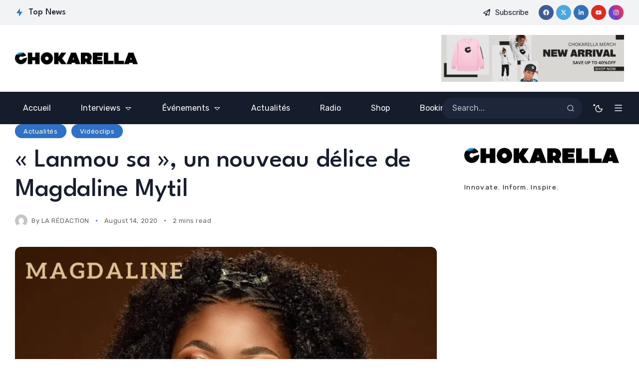

--- FILE ---
content_type: text/html; charset=UTF-8
request_url: https://www.chokarella.com/2020/08/14/lanmou-sa-un-nouveau-delice-de-magdaline-mytil/
body_size: 31150
content:
<!doctype html><html dir="ltr" lang="en-US" prefix="og: https://ogp.me/ns#"><head><meta charset="UTF-8"><meta name="viewport" content="width=device-width, initial-scale=1"><link rel="profile" href="https://gmpg.org/xfn/11"><link media="all" href="https://www.chokarella.com/wp-content/cache/autoptimize/css/autoptimize_9a204e692552244eeb7f485aa33f8ff9.css" rel="stylesheet"><title>« Lanmou sa », un nouveau délice de Magdaline Mytil - Chokarella</title><meta name="description" content="Magdaline Mytil est l&#039;une des étoiles montantes de la sphère musicale haïtienne et elle commence vraiment à s’attirer le feu des projecteurs de l’industrie. Pas plus tard que la semaine dernière, elle a livré au grand public une nouvelle chanson videoclipée intitulée « Lanmou sa ». Un vrai coup de cœur ! « Lanmou sa" /><meta name="robots" content="max-image-preview:large" /><meta name="author" content="LA RÉDACTION"/><link rel="canonical" href="https://www.chokarella.com/2020/08/14/lanmou-sa-un-nouveau-delice-de-magdaline-mytil/" /><meta name="generator" content="All in One SEO (AIOSEO) 4.9.3" /><meta property="og:locale" content="en_US" /><meta property="og:site_name" content="Chokarella" /><meta property="og:type" content="website" /><meta property="og:title" content="« Lanmou sa », un nouveau délice de Magdaline Mytil - Chokarella" /><meta property="og:description" content="Magdaline Mytil est l&#039;une des étoiles montantes de la sphère musicale haïtienne et elle commence vraiment à s’attirer le feu des projecteurs de l’industrie. Pas plus tard que la semaine dernière, elle a livré au grand public une nouvelle chanson videoclipée intitulée « Lanmou sa ». Un vrai coup de cœur ! « Lanmou sa" /><meta property="og:url" content="https://www.chokarella.com/2020/08/14/lanmou-sa-un-nouveau-delice-de-magdaline-mytil/" /><meta property="og:image" content="https://www.chokarella.com/wp-content/uploads/2020/08/ECB41624-306E-47BF-B90E-1036BAA14183.jpeg" /><meta property="og:image:secure_url" content="https://www.chokarella.com/wp-content/uploads/2020/08/ECB41624-306E-47BF-B90E-1036BAA14183.jpeg" /><meta property="og:image:width" content="1080" /><meta property="og:image:height" content="1080" /><meta name="twitter:card" content="summary_large_image" /><meta name="twitter:site" content="@chokarella" /><meta name="twitter:title" content="« Lanmou sa », un nouveau délice de Magdaline Mytil - Chokarella" /><meta name="twitter:description" content="Magdaline Mytil est l&#039;une des étoiles montantes de la sphère musicale haïtienne et elle commence vraiment à s’attirer le feu des projecteurs de l’industrie. Pas plus tard que la semaine dernière, elle a livré au grand public une nouvelle chanson videoclipée intitulée « Lanmou sa ». Un vrai coup de cœur ! « Lanmou sa" /><meta name="twitter:creator" content="@chokarella" /><meta name="twitter:image" content="https://www.chokarella.com/wp-content/uploads/2020/08/ECB41624-306E-47BF-B90E-1036BAA14183.jpeg" /><meta name="twitter:label1" content="Written by" /><meta name="twitter:data1" content="LA RÉDACTION" /><meta name="twitter:label2" content="Est. reading time" /><meta name="twitter:data2" content="2 minutes" /> <script type="application/ld+json" class="aioseo-schema">{"@context":"https:\/\/schema.org","@graph":[{"@type":"BlogPosting","@id":"https:\/\/www.chokarella.com\/2020\/08\/14\/lanmou-sa-un-nouveau-delice-de-magdaline-mytil\/#blogposting","name":"\u00ab Lanmou sa \u00bb, un nouveau d\u00e9lice de Magdaline Mytil - Chokarella","headline":"\u00ab Lanmou sa \u00bb, un nouveau d\u00e9lice de Magdaline Mytil","author":{"@id":"https:\/\/www.chokarella.com\/author\/rodly\/#author"},"publisher":{"@id":"https:\/\/www.chokarella.com\/#organization"},"image":{"@type":"ImageObject","url":"https:\/\/i0.wp.com\/www.chokarella.com\/wp-content\/uploads\/2020\/08\/ECB41624-306E-47BF-B90E-1036BAA14183.jpeg?fit=1080%2C1080&ssl=1","width":1080,"height":1080},"datePublished":"2020-08-14T16:06:31-04:00","dateModified":"2020-08-14T16:06:32-04:00","inLanguage":"en-US","mainEntityOfPage":{"@id":"https:\/\/www.chokarella.com\/2020\/08\/14\/lanmou-sa-un-nouveau-delice-de-magdaline-mytil\/#webpage"},"isPartOf":{"@id":"https:\/\/www.chokarella.com\/2020\/08\/14\/lanmou-sa-un-nouveau-delice-de-magdaline-mytil\/#webpage"},"articleSection":"Actualit\u00e9s, Vid\u00e9oclips, Carel P\u00e8dre, Chokarella, \u00c9COLE DE LA PRESSE, \u00c9cole De La Radio, \u00c9COLE DE LA T\u00c9L\u00c9, \u00c9COLE DES M\u00c9DIAS, Magdaline Mytil, Peterson DORSAINVIL, Ravensley BOISROND, Rodly SAINTIN\u00c9"},{"@type":"BreadcrumbList","@id":"https:\/\/www.chokarella.com\/2020\/08\/14\/lanmou-sa-un-nouveau-delice-de-magdaline-mytil\/#breadcrumblist","itemListElement":[{"@type":"ListItem","@id":"https:\/\/www.chokarella.com#listItem","position":1,"name":"Home","item":"https:\/\/www.chokarella.com","nextItem":{"@type":"ListItem","@id":"https:\/\/www.chokarella.com\/category\/actualites\/#listItem","name":"Actualit\u00e9s"}},{"@type":"ListItem","@id":"https:\/\/www.chokarella.com\/category\/actualites\/#listItem","position":2,"name":"Actualit\u00e9s","item":"https:\/\/www.chokarella.com\/category\/actualites\/","nextItem":{"@type":"ListItem","@id":"https:\/\/www.chokarella.com\/2020\/08\/14\/lanmou-sa-un-nouveau-delice-de-magdaline-mytil\/#listItem","name":"\u00ab Lanmou sa \u00bb, un nouveau d\u00e9lice de Magdaline Mytil"},"previousItem":{"@type":"ListItem","@id":"https:\/\/www.chokarella.com#listItem","name":"Home"}},{"@type":"ListItem","@id":"https:\/\/www.chokarella.com\/2020\/08\/14\/lanmou-sa-un-nouveau-delice-de-magdaline-mytil\/#listItem","position":3,"name":"\u00ab Lanmou sa \u00bb, un nouveau d\u00e9lice de Magdaline Mytil","previousItem":{"@type":"ListItem","@id":"https:\/\/www.chokarella.com\/category\/actualites\/#listItem","name":"Actualit\u00e9s"}}]},{"@type":"Organization","@id":"https:\/\/www.chokarella.com\/#organization","name":"Chokarella","description":"Innovate. Inform. Inspire.","url":"https:\/\/www.chokarella.com\/","logo":{"@type":"ImageObject","url":"https:\/\/i0.wp.com\/www.chokarella.com\/wp-content\/uploads\/2019\/03\/LogoChokarella-Blanc.png?fit=1263%2C278&ssl=1","@id":"https:\/\/www.chokarella.com\/2020\/08\/14\/lanmou-sa-un-nouveau-delice-de-magdaline-mytil\/#organizationLogo","width":1263,"height":278},"image":{"@id":"https:\/\/www.chokarella.com\/2020\/08\/14\/lanmou-sa-un-nouveau-delice-de-magdaline-mytil\/#organizationLogo"},"sameAs":["https:\/\/facebook.com\/chokarella","https:\/\/x.com\/chokarella","https:\/\/instagram.com\/chokarella","https:\/\/tiktok.com\/@chokarella","https:\/\/youtube.com\/chokarella","https:\/\/linkedin.com\/in\/chokarella"]},{"@type":"Person","@id":"https:\/\/www.chokarella.com\/author\/rodly\/#author","url":"https:\/\/www.chokarella.com\/author\/rodly\/","name":"LA R\u00c9DACTION","image":{"@type":"ImageObject","@id":"https:\/\/www.chokarella.com\/2020\/08\/14\/lanmou-sa-un-nouveau-delice-de-magdaline-mytil\/#authorImage","url":"https:\/\/secure.gravatar.com\/avatar\/ebaecb1b97297c8363c64a2784ad5a107910d0317508bc9a98414d28a827d638?s=96&d=mm&r=g","width":96,"height":96,"caption":"LA R\u00c9DACTION"}},{"@type":"WebPage","@id":"https:\/\/www.chokarella.com\/2020\/08\/14\/lanmou-sa-un-nouveau-delice-de-magdaline-mytil\/#webpage","url":"https:\/\/www.chokarella.com\/2020\/08\/14\/lanmou-sa-un-nouveau-delice-de-magdaline-mytil\/","name":"\u00ab Lanmou sa \u00bb, un nouveau d\u00e9lice de Magdaline Mytil - Chokarella","description":"Magdaline Mytil est l'une des \u00e9toiles montantes de la sph\u00e8re musicale ha\u00eftienne et elle commence vraiment \u00e0 s\u2019attirer le feu des projecteurs de l\u2019industrie. Pas plus tard que la semaine derni\u00e8re, elle a livr\u00e9 au grand public une nouvelle chanson videoclip\u00e9e intitul\u00e9e \u00ab Lanmou sa \u00bb. Un vrai coup de c\u0153ur ! \u00ab Lanmou sa","inLanguage":"en-US","isPartOf":{"@id":"https:\/\/www.chokarella.com\/#website"},"breadcrumb":{"@id":"https:\/\/www.chokarella.com\/2020\/08\/14\/lanmou-sa-un-nouveau-delice-de-magdaline-mytil\/#breadcrumblist"},"author":{"@id":"https:\/\/www.chokarella.com\/author\/rodly\/#author"},"creator":{"@id":"https:\/\/www.chokarella.com\/author\/rodly\/#author"},"image":{"@type":"ImageObject","url":"https:\/\/i0.wp.com\/www.chokarella.com\/wp-content\/uploads\/2020\/08\/ECB41624-306E-47BF-B90E-1036BAA14183.jpeg?fit=1080%2C1080&ssl=1","@id":"https:\/\/www.chokarella.com\/2020\/08\/14\/lanmou-sa-un-nouveau-delice-de-magdaline-mytil\/#mainImage","width":1080,"height":1080},"primaryImageOfPage":{"@id":"https:\/\/www.chokarella.com\/2020\/08\/14\/lanmou-sa-un-nouveau-delice-de-magdaline-mytil\/#mainImage"},"datePublished":"2020-08-14T16:06:31-04:00","dateModified":"2020-08-14T16:06:32-04:00"},{"@type":"WebSite","@id":"https:\/\/www.chokarella.com\/#website","url":"https:\/\/www.chokarella.com\/","name":"Chokarella","description":"Innovate. Inform. Inspire.","inLanguage":"en-US","publisher":{"@id":"https:\/\/www.chokarella.com\/#organization"}}]}</script>    <script id="google_gtagjs-js-consent-mode-data-layer">window.dataLayer = window.dataLayer || [];function gtag(){dataLayer.push(arguments);}
gtag('consent', 'default', {"ad_personalization":"denied","ad_storage":"denied","ad_user_data":"denied","analytics_storage":"denied","functionality_storage":"denied","security_storage":"denied","personalization_storage":"denied","region":["AT","BE","BG","CH","CY","CZ","DE","DK","EE","ES","FI","FR","GB","GR","HR","HU","IE","IS","IT","LI","LT","LU","LV","MT","NL","NO","PL","PT","RO","SE","SI","SK"],"wait_for_update":500});
window._googlesitekitConsentCategoryMap = {"statistics":["analytics_storage"],"marketing":["ad_storage","ad_user_data","ad_personalization"],"functional":["functionality_storage","security_storage"],"preferences":["personalization_storage"]};
window._googlesitekitConsents = {"ad_personalization":"denied","ad_storage":"denied","ad_user_data":"denied","analytics_storage":"denied","functionality_storage":"denied","security_storage":"denied","personalization_storage":"denied","region":["AT","BE","BG","CH","CY","CZ","DE","DK","EE","ES","FI","FR","GB","GR","HR","HU","IE","IS","IT","LI","LT","LU","LV","MT","NL","NO","PL","PT","RO","SE","SI","SK"],"wait_for_update":500};</script> <link rel='dns-prefetch' href='//www.chokarella.com' /><link rel='dns-prefetch' href='//public-api.wordpress.com' /><link rel='dns-prefetch' href='//secure.gravatar.com' /><link rel='dns-prefetch' href='//www.googletagmanager.com' /><link rel='dns-prefetch' href='//stats.wp.com' /><link rel='dns-prefetch' href='//fonts.googleapis.com' /><link rel='dns-prefetch' href='//v0.wordpress.com' /><link rel='dns-prefetch' href='//s.pubmine.com' /><link rel='dns-prefetch' href='//x.bidswitch.net' /><link rel='dns-prefetch' href='//static.criteo.net' /><link rel='dns-prefetch' href='//ib.adnxs.com' /><link rel='dns-prefetch' href='//aax.amazon-adsystem.com' /><link rel='dns-prefetch' href='//bidder.criteo.com' /><link rel='dns-prefetch' href='//cas.criteo.com' /><link rel='dns-prefetch' href='//gum.criteo.com' /><link rel='dns-prefetch' href='//ads.pubmatic.com' /><link rel='dns-prefetch' href='//gads.pubmatic.com' /><link rel='dns-prefetch' href='//tpc.googlesyndication.com' /><link rel='dns-prefetch' href='//ad.doubleclick.net' /><link rel='dns-prefetch' href='//googleads.g.doubleclick.net' /><link rel='dns-prefetch' href='//www.googletagservices.com' /><link rel='dns-prefetch' href='//cdn.switchadhub.com' /><link rel='dns-prefetch' href='//delivery.g.switchadhub.com' /><link rel='dns-prefetch' href='//delivery.swid.switchadhub.com' /><link rel='dns-prefetch' href='//af.pubmine.com' /><link rel='preconnect' href='//i0.wp.com' /><link rel='preconnect' href='//c0.wp.com' /><link rel='preconnect' href='https://fonts.gstatic.com' crossorigin /><link rel="alternate" type="application/rss+xml" title="Chokarella &raquo; Feed" href="https://www.chokarella.com/feed/" /><link rel="alternate" type="application/rss+xml" title="Chokarella &raquo; Comments Feed" href="https://www.chokarella.com/comments/feed/" /><link rel="alternate" type="application/rss+xml" title="Chokarella &raquo; « Lanmou sa », un nouveau délice de Magdaline Mytil Comments Feed" href="https://www.chokarella.com/2020/08/14/lanmou-sa-un-nouveau-delice-de-magdaline-mytil/feed/" /><link rel="alternate" title="oEmbed (JSON)" type="application/json+oembed" href="https://www.chokarella.com/wp-json/oembed/1.0/embed?url=https%3A%2F%2Fwww.chokarella.com%2F2020%2F08%2F14%2Flanmou-sa-un-nouveau-delice-de-magdaline-mytil%2F" /><link rel="alternate" title="oEmbed (XML)" type="text/xml+oembed" href="https://www.chokarella.com/wp-json/oembed/1.0/embed?url=https%3A%2F%2Fwww.chokarella.com%2F2020%2F08%2F14%2Flanmou-sa-un-nouveau-delice-de-magdaline-mytil%2F&#038;format=xml" />  <script src="//www.googletagmanager.com/gtag/js?id=G-6NZXSJS4JJ"  data-cfasync="false" data-wpfc-render="false" async></script> <script data-cfasync="false" data-wpfc-render="false">var mi_version = '9.11.1';
				var mi_track_user = true;
				var mi_no_track_reason = '';
								var MonsterInsightsDefaultLocations = {"page_location":"https:\/\/www.chokarella.com\/2020\/08\/14\/lanmou-sa-un-nouveau-delice-de-magdaline-mytil\/"};
								if ( typeof MonsterInsightsPrivacyGuardFilter === 'function' ) {
					var MonsterInsightsLocations = (typeof MonsterInsightsExcludeQuery === 'object') ? MonsterInsightsPrivacyGuardFilter( MonsterInsightsExcludeQuery ) : MonsterInsightsPrivacyGuardFilter( MonsterInsightsDefaultLocations );
				} else {
					var MonsterInsightsLocations = (typeof MonsterInsightsExcludeQuery === 'object') ? MonsterInsightsExcludeQuery : MonsterInsightsDefaultLocations;
				}

								var disableStrs = [
										'ga-disable-G-6NZXSJS4JJ',
									];

				/* Function to detect opted out users */
				function __gtagTrackerIsOptedOut() {
					for (var index = 0; index < disableStrs.length; index++) {
						if (document.cookie.indexOf(disableStrs[index] + '=true') > -1) {
							return true;
						}
					}

					return false;
				}

				/* Disable tracking if the opt-out cookie exists. */
				if (__gtagTrackerIsOptedOut()) {
					for (var index = 0; index < disableStrs.length; index++) {
						window[disableStrs[index]] = true;
					}
				}

				/* Opt-out function */
				function __gtagTrackerOptout() {
					for (var index = 0; index < disableStrs.length; index++) {
						document.cookie = disableStrs[index] + '=true; expires=Thu, 31 Dec 2099 23:59:59 UTC; path=/';
						window[disableStrs[index]] = true;
					}
				}

				if ('undefined' === typeof gaOptout) {
					function gaOptout() {
						__gtagTrackerOptout();
					}
				}
								window.dataLayer = window.dataLayer || [];

				window.MonsterInsightsDualTracker = {
					helpers: {},
					trackers: {},
				};
				if (mi_track_user) {
					function __gtagDataLayer() {
						dataLayer.push(arguments);
					}

					function __gtagTracker(type, name, parameters) {
						if (!parameters) {
							parameters = {};
						}

						if (parameters.send_to) {
							__gtagDataLayer.apply(null, arguments);
							return;
						}

						if (type === 'event') {
														parameters.send_to = monsterinsights_frontend.v4_id;
							var hookName = name;
							if (typeof parameters['event_category'] !== 'undefined') {
								hookName = parameters['event_category'] + ':' + name;
							}

							if (typeof MonsterInsightsDualTracker.trackers[hookName] !== 'undefined') {
								MonsterInsightsDualTracker.trackers[hookName](parameters);
							} else {
								__gtagDataLayer('event', name, parameters);
							}
							
						} else {
							__gtagDataLayer.apply(null, arguments);
						}
					}

					__gtagTracker('js', new Date());
					__gtagTracker('set', {
						'developer_id.dZGIzZG': true,
											});
					if ( MonsterInsightsLocations.page_location ) {
						__gtagTracker('set', MonsterInsightsLocations);
					}
										__gtagTracker('config', 'G-6NZXSJS4JJ', {"forceSSL":"true","link_attribution":"true"} );
										window.gtag = __gtagTracker;										(function () {
						/* https://developers.google.com/analytics/devguides/collection/analyticsjs/ */
						/* ga and __gaTracker compatibility shim. */
						var noopfn = function () {
							return null;
						};
						var newtracker = function () {
							return new Tracker();
						};
						var Tracker = function () {
							return null;
						};
						var p = Tracker.prototype;
						p.get = noopfn;
						p.set = noopfn;
						p.send = function () {
							var args = Array.prototype.slice.call(arguments);
							args.unshift('send');
							__gaTracker.apply(null, args);
						};
						var __gaTracker = function () {
							var len = arguments.length;
							if (len === 0) {
								return;
							}
							var f = arguments[len - 1];
							if (typeof f !== 'object' || f === null || typeof f.hitCallback !== 'function') {
								if ('send' === arguments[0]) {
									var hitConverted, hitObject = false, action;
									if ('event' === arguments[1]) {
										if ('undefined' !== typeof arguments[3]) {
											hitObject = {
												'eventAction': arguments[3],
												'eventCategory': arguments[2],
												'eventLabel': arguments[4],
												'value': arguments[5] ? arguments[5] : 1,
											}
										}
									}
									if ('pageview' === arguments[1]) {
										if ('undefined' !== typeof arguments[2]) {
											hitObject = {
												'eventAction': 'page_view',
												'page_path': arguments[2],
											}
										}
									}
									if (typeof arguments[2] === 'object') {
										hitObject = arguments[2];
									}
									if (typeof arguments[5] === 'object') {
										Object.assign(hitObject, arguments[5]);
									}
									if ('undefined' !== typeof arguments[1].hitType) {
										hitObject = arguments[1];
										if ('pageview' === hitObject.hitType) {
											hitObject.eventAction = 'page_view';
										}
									}
									if (hitObject) {
										action = 'timing' === arguments[1].hitType ? 'timing_complete' : hitObject.eventAction;
										hitConverted = mapArgs(hitObject);
										__gtagTracker('event', action, hitConverted);
									}
								}
								return;
							}

							function mapArgs(args) {
								var arg, hit = {};
								var gaMap = {
									'eventCategory': 'event_category',
									'eventAction': 'event_action',
									'eventLabel': 'event_label',
									'eventValue': 'event_value',
									'nonInteraction': 'non_interaction',
									'timingCategory': 'event_category',
									'timingVar': 'name',
									'timingValue': 'value',
									'timingLabel': 'event_label',
									'page': 'page_path',
									'location': 'page_location',
									'title': 'page_title',
									'referrer' : 'page_referrer',
								};
								for (arg in args) {
																		if (!(!args.hasOwnProperty(arg) || !gaMap.hasOwnProperty(arg))) {
										hit[gaMap[arg]] = args[arg];
									} else {
										hit[arg] = args[arg];
									}
								}
								return hit;
							}

							try {
								f.hitCallback();
							} catch (ex) {
							}
						};
						__gaTracker.create = newtracker;
						__gaTracker.getByName = newtracker;
						__gaTracker.getAll = function () {
							return [];
						};
						__gaTracker.remove = noopfn;
						__gaTracker.loaded = true;
						window['__gaTracker'] = __gaTracker;
					})();
									} else {
										console.log("");
					(function () {
						function __gtagTracker() {
							return null;
						}

						window['__gtagTracker'] = __gtagTracker;
						window['gtag'] = __gtagTracker;
					})();
									}</script> <style id='wp-img-auto-sizes-contain-inline-css'>img:is([sizes=auto i],[sizes^="auto," i]){contain-intrinsic-size:3000px 1500px}
/*# sourceURL=wp-img-auto-sizes-contain-inline-css */</style><style id='wp-emoji-styles-inline-css'>img.wp-smiley, img.emoji {
		display: inline !important;
		border: none !important;
		box-shadow: none !important;
		height: 1em !important;
		width: 1em !important;
		margin: 0 0.07em !important;
		vertical-align: -0.1em !important;
		background: none !important;
		padding: 0 !important;
	}
/*# sourceURL=wp-emoji-styles-inline-css */</style><style id='classic-theme-styles-inline-css'>/*! This file is auto-generated */
.wp-block-button__link{color:#fff;background-color:#32373c;border-radius:9999px;box-shadow:none;text-decoration:none;padding:calc(.667em + 2px) calc(1.333em + 2px);font-size:1.125em}.wp-block-file__button{background:#32373c;color:#fff;text-decoration:none}
/*# sourceURL=/wp-includes/css/classic-themes.min.css */</style><style id='co-authors-plus-coauthors-style-inline-css'>.wp-block-co-authors-plus-coauthors.is-layout-flow [class*=wp-block-co-authors-plus]{display:inline}

/*# sourceURL=https://www.chokarella.com/wp-content/plugins/co-authors-plus/build/blocks/block-coauthors/style-index.css */</style><style id='co-authors-plus-avatar-style-inline-css'>.wp-block-co-authors-plus-avatar :where(img){height:auto;max-width:100%;vertical-align:bottom}.wp-block-co-authors-plus-coauthors.is-layout-flow .wp-block-co-authors-plus-avatar :where(img){vertical-align:middle}.wp-block-co-authors-plus-avatar:is(.alignleft,.alignright){display:table}.wp-block-co-authors-plus-avatar.aligncenter{display:table;margin-inline:auto}

/*# sourceURL=https://www.chokarella.com/wp-content/plugins/co-authors-plus/build/blocks/block-coauthor-avatar/style-index.css */</style><style id='co-authors-plus-image-style-inline-css'>.wp-block-co-authors-plus-image{margin-bottom:0}.wp-block-co-authors-plus-image :where(img){height:auto;max-width:100%;vertical-align:bottom}.wp-block-co-authors-plus-coauthors.is-layout-flow .wp-block-co-authors-plus-image :where(img){vertical-align:middle}.wp-block-co-authors-plus-image:is(.alignfull,.alignwide) :where(img){width:100%}.wp-block-co-authors-plus-image:is(.alignleft,.alignright){display:table}.wp-block-co-authors-plus-image.aligncenter{display:table;margin-inline:auto}

/*# sourceURL=https://www.chokarella.com/wp-content/plugins/co-authors-plus/build/blocks/block-coauthor-image/style-index.css */</style><style id='jetpack-sharing-buttons-style-inline-css'>.jetpack-sharing-buttons__services-list{display:flex;flex-direction:row;flex-wrap:wrap;gap:0;list-style-type:none;margin:5px;padding:0}.jetpack-sharing-buttons__services-list.has-small-icon-size{font-size:12px}.jetpack-sharing-buttons__services-list.has-normal-icon-size{font-size:16px}.jetpack-sharing-buttons__services-list.has-large-icon-size{font-size:24px}.jetpack-sharing-buttons__services-list.has-huge-icon-size{font-size:36px}@media print{.jetpack-sharing-buttons__services-list{display:none!important}}.editor-styles-wrapper .wp-block-jetpack-sharing-buttons{gap:0;padding-inline-start:0}ul.jetpack-sharing-buttons__services-list.has-background{padding:1.25em 2.375em}
/*# sourceURL=https://www.chokarella.com/wp-content/plugins/jetpack/_inc/blocks/sharing-buttons/view.css */</style><style id='global-styles-inline-css'>:root{--wp--preset--aspect-ratio--square: 1;--wp--preset--aspect-ratio--4-3: 4/3;--wp--preset--aspect-ratio--3-4: 3/4;--wp--preset--aspect-ratio--3-2: 3/2;--wp--preset--aspect-ratio--2-3: 2/3;--wp--preset--aspect-ratio--16-9: 16/9;--wp--preset--aspect-ratio--9-16: 9/16;--wp--preset--color--black: #000000;--wp--preset--color--cyan-bluish-gray: #abb8c3;--wp--preset--color--white: #ffffff;--wp--preset--color--pale-pink: #f78da7;--wp--preset--color--vivid-red: #cf2e2e;--wp--preset--color--luminous-vivid-orange: #ff6900;--wp--preset--color--luminous-vivid-amber: #fcb900;--wp--preset--color--light-green-cyan: #7bdcb5;--wp--preset--color--vivid-green-cyan: #00d084;--wp--preset--color--pale-cyan-blue: #8ed1fc;--wp--preset--color--vivid-cyan-blue: #0693e3;--wp--preset--color--vivid-purple: #9b51e0;--wp--preset--color--accent: #2f71c6;--wp--preset--color--dark: #151c2b;--wp--preset--color--light: #f2f3f5;--wp--preset--gradient--vivid-cyan-blue-to-vivid-purple: linear-gradient(135deg,rgb(6,147,227) 0%,rgb(155,81,224) 100%);--wp--preset--gradient--light-green-cyan-to-vivid-green-cyan: linear-gradient(135deg,rgb(122,220,180) 0%,rgb(0,208,130) 100%);--wp--preset--gradient--luminous-vivid-amber-to-luminous-vivid-orange: linear-gradient(135deg,rgb(252,185,0) 0%,rgb(255,105,0) 100%);--wp--preset--gradient--luminous-vivid-orange-to-vivid-red: linear-gradient(135deg,rgb(255,105,0) 0%,rgb(207,46,46) 100%);--wp--preset--gradient--very-light-gray-to-cyan-bluish-gray: linear-gradient(135deg,rgb(238,238,238) 0%,rgb(169,184,195) 100%);--wp--preset--gradient--cool-to-warm-spectrum: linear-gradient(135deg,rgb(74,234,220) 0%,rgb(151,120,209) 20%,rgb(207,42,186) 40%,rgb(238,44,130) 60%,rgb(251,105,98) 80%,rgb(254,248,76) 100%);--wp--preset--gradient--blush-light-purple: linear-gradient(135deg,rgb(255,206,236) 0%,rgb(152,150,240) 100%);--wp--preset--gradient--blush-bordeaux: linear-gradient(135deg,rgb(254,205,165) 0%,rgb(254,45,45) 50%,rgb(107,0,62) 100%);--wp--preset--gradient--luminous-dusk: linear-gradient(135deg,rgb(255,203,112) 0%,rgb(199,81,192) 50%,rgb(65,88,208) 100%);--wp--preset--gradient--pale-ocean: linear-gradient(135deg,rgb(255,245,203) 0%,rgb(182,227,212) 50%,rgb(51,167,181) 100%);--wp--preset--gradient--electric-grass: linear-gradient(135deg,rgb(202,248,128) 0%,rgb(113,206,126) 100%);--wp--preset--gradient--midnight: linear-gradient(135deg,rgb(2,3,129) 0%,rgb(40,116,252) 100%);--wp--preset--font-size--small: 13px;--wp--preset--font-size--medium: 20px;--wp--preset--font-size--large: 36px;--wp--preset--font-size--x-large: 42px;--wp--preset--spacing--20: 0.44rem;--wp--preset--spacing--30: 0.67rem;--wp--preset--spacing--40: 1rem;--wp--preset--spacing--50: 1.5rem;--wp--preset--spacing--60: 2.25rem;--wp--preset--spacing--70: 3.38rem;--wp--preset--spacing--80: 5.06rem;--wp--preset--shadow--natural: 6px 6px 9px rgba(0, 0, 0, 0.2);--wp--preset--shadow--deep: 12px 12px 50px rgba(0, 0, 0, 0.4);--wp--preset--shadow--sharp: 6px 6px 0px rgba(0, 0, 0, 0.2);--wp--preset--shadow--outlined: 6px 6px 0px -3px rgb(255, 255, 255), 6px 6px rgb(0, 0, 0);--wp--preset--shadow--crisp: 6px 6px 0px rgb(0, 0, 0);}:where(.is-layout-flex){gap: 0.5em;}:where(.is-layout-grid){gap: 0.5em;}body .is-layout-flex{display: flex;}.is-layout-flex{flex-wrap: wrap;align-items: center;}.is-layout-flex > :is(*, div){margin: 0;}body .is-layout-grid{display: grid;}.is-layout-grid > :is(*, div){margin: 0;}:where(.wp-block-columns.is-layout-flex){gap: 2em;}:where(.wp-block-columns.is-layout-grid){gap: 2em;}:where(.wp-block-post-template.is-layout-flex){gap: 1.25em;}:where(.wp-block-post-template.is-layout-grid){gap: 1.25em;}.has-black-color{color: var(--wp--preset--color--black) !important;}.has-cyan-bluish-gray-color{color: var(--wp--preset--color--cyan-bluish-gray) !important;}.has-white-color{color: var(--wp--preset--color--white) !important;}.has-pale-pink-color{color: var(--wp--preset--color--pale-pink) !important;}.has-vivid-red-color{color: var(--wp--preset--color--vivid-red) !important;}.has-luminous-vivid-orange-color{color: var(--wp--preset--color--luminous-vivid-orange) !important;}.has-luminous-vivid-amber-color{color: var(--wp--preset--color--luminous-vivid-amber) !important;}.has-light-green-cyan-color{color: var(--wp--preset--color--light-green-cyan) !important;}.has-vivid-green-cyan-color{color: var(--wp--preset--color--vivid-green-cyan) !important;}.has-pale-cyan-blue-color{color: var(--wp--preset--color--pale-cyan-blue) !important;}.has-vivid-cyan-blue-color{color: var(--wp--preset--color--vivid-cyan-blue) !important;}.has-vivid-purple-color{color: var(--wp--preset--color--vivid-purple) !important;}.has-black-background-color{background-color: var(--wp--preset--color--black) !important;}.has-cyan-bluish-gray-background-color{background-color: var(--wp--preset--color--cyan-bluish-gray) !important;}.has-white-background-color{background-color: var(--wp--preset--color--white) !important;}.has-pale-pink-background-color{background-color: var(--wp--preset--color--pale-pink) !important;}.has-vivid-red-background-color{background-color: var(--wp--preset--color--vivid-red) !important;}.has-luminous-vivid-orange-background-color{background-color: var(--wp--preset--color--luminous-vivid-orange) !important;}.has-luminous-vivid-amber-background-color{background-color: var(--wp--preset--color--luminous-vivid-amber) !important;}.has-light-green-cyan-background-color{background-color: var(--wp--preset--color--light-green-cyan) !important;}.has-vivid-green-cyan-background-color{background-color: var(--wp--preset--color--vivid-green-cyan) !important;}.has-pale-cyan-blue-background-color{background-color: var(--wp--preset--color--pale-cyan-blue) !important;}.has-vivid-cyan-blue-background-color{background-color: var(--wp--preset--color--vivid-cyan-blue) !important;}.has-vivid-purple-background-color{background-color: var(--wp--preset--color--vivid-purple) !important;}.has-black-border-color{border-color: var(--wp--preset--color--black) !important;}.has-cyan-bluish-gray-border-color{border-color: var(--wp--preset--color--cyan-bluish-gray) !important;}.has-white-border-color{border-color: var(--wp--preset--color--white) !important;}.has-pale-pink-border-color{border-color: var(--wp--preset--color--pale-pink) !important;}.has-vivid-red-border-color{border-color: var(--wp--preset--color--vivid-red) !important;}.has-luminous-vivid-orange-border-color{border-color: var(--wp--preset--color--luminous-vivid-orange) !important;}.has-luminous-vivid-amber-border-color{border-color: var(--wp--preset--color--luminous-vivid-amber) !important;}.has-light-green-cyan-border-color{border-color: var(--wp--preset--color--light-green-cyan) !important;}.has-vivid-green-cyan-border-color{border-color: var(--wp--preset--color--vivid-green-cyan) !important;}.has-pale-cyan-blue-border-color{border-color: var(--wp--preset--color--pale-cyan-blue) !important;}.has-vivid-cyan-blue-border-color{border-color: var(--wp--preset--color--vivid-cyan-blue) !important;}.has-vivid-purple-border-color{border-color: var(--wp--preset--color--vivid-purple) !important;}.has-vivid-cyan-blue-to-vivid-purple-gradient-background{background: var(--wp--preset--gradient--vivid-cyan-blue-to-vivid-purple) !important;}.has-light-green-cyan-to-vivid-green-cyan-gradient-background{background: var(--wp--preset--gradient--light-green-cyan-to-vivid-green-cyan) !important;}.has-luminous-vivid-amber-to-luminous-vivid-orange-gradient-background{background: var(--wp--preset--gradient--luminous-vivid-amber-to-luminous-vivid-orange) !important;}.has-luminous-vivid-orange-to-vivid-red-gradient-background{background: var(--wp--preset--gradient--luminous-vivid-orange-to-vivid-red) !important;}.has-very-light-gray-to-cyan-bluish-gray-gradient-background{background: var(--wp--preset--gradient--very-light-gray-to-cyan-bluish-gray) !important;}.has-cool-to-warm-spectrum-gradient-background{background: var(--wp--preset--gradient--cool-to-warm-spectrum) !important;}.has-blush-light-purple-gradient-background{background: var(--wp--preset--gradient--blush-light-purple) !important;}.has-blush-bordeaux-gradient-background{background: var(--wp--preset--gradient--blush-bordeaux) !important;}.has-luminous-dusk-gradient-background{background: var(--wp--preset--gradient--luminous-dusk) !important;}.has-pale-ocean-gradient-background{background: var(--wp--preset--gradient--pale-ocean) !important;}.has-electric-grass-gradient-background{background: var(--wp--preset--gradient--electric-grass) !important;}.has-midnight-gradient-background{background: var(--wp--preset--gradient--midnight) !important;}.has-small-font-size{font-size: var(--wp--preset--font-size--small) !important;}.has-medium-font-size{font-size: var(--wp--preset--font-size--medium) !important;}.has-large-font-size{font-size: var(--wp--preset--font-size--large) !important;}.has-x-large-font-size{font-size: var(--wp--preset--font-size--x-large) !important;}
:where(.wp-block-post-template.is-layout-flex){gap: 1.25em;}:where(.wp-block-post-template.is-layout-grid){gap: 1.25em;}
:where(.wp-block-term-template.is-layout-flex){gap: 1.25em;}:where(.wp-block-term-template.is-layout-grid){gap: 1.25em;}
:where(.wp-block-columns.is-layout-flex){gap: 2em;}:where(.wp-block-columns.is-layout-grid){gap: 2em;}
:root :where(.wp-block-pullquote){font-size: 1.5em;line-height: 1.6;}
/*# sourceURL=global-styles-inline-css */</style><link rel='stylesheet' id='elementor-post-6561-css' href='https://www.chokarella.com/wp-content/cache/autoptimize/css/autoptimize_single_9028bccfa69246602485ad27c3f6c49a.css?ver=1769027962' media='all' /><link rel='stylesheet' id='elementor-post-6693-css' href='https://www.chokarella.com/wp-content/cache/autoptimize/css/autoptimize_single_19aa88847d718dc191ef3ba1b4bdf373.css?ver=1769027962' media='all' /><link rel='stylesheet' id='elementor-post-6689-css' href='https://www.chokarella.com/wp-content/cache/autoptimize/css/autoptimize_single_0d906ce406e5161127ef6765b54470f8.css?ver=1769027962' media='all' /><link rel='stylesheet' id='elementor-post-6702-css' href='https://www.chokarella.com/wp-content/cache/autoptimize/css/autoptimize_single_19e97ce7007cb521bd3ea974ca57c61b.css?ver=1769027962' media='all' /><link rel='stylesheet' id='elementor-post-6731-css' href='https://www.chokarella.com/wp-content/cache/autoptimize/css/autoptimize_single_aaafaf4d0349133c7415ea8544822c38.css?ver=1769027962' media='all' /><link rel='stylesheet' id='dashicons-css' href='https://www.chokarella.com/wp-includes/css/dashicons.min.css?ver=6.9' media='all' /><link rel="preload" as="style" href="https://fonts.googleapis.com/css?family=Rubik:300,400,500,600,700,800,900,300italic,400italic,500italic,600italic,700italic,800italic,900italic%7CLeague%20Spartan:500&#038;display=swap&#038;ver=1729398332" /><link rel="stylesheet" href="https://fonts.googleapis.com/css?family=Rubik:300,400,500,600,700,800,900,300italic,400italic,500italic,600italic,700italic,800italic,900italic%7CLeague%20Spartan:500&#038;display=swap&#038;ver=1729398332" media="print" onload="this.media='all'"><noscript><link rel="stylesheet" href="https://fonts.googleapis.com/css?family=Rubik:300,400,500,600,700,800,900,300italic,400italic,500italic,600italic,700italic,800italic,900italic%7CLeague%20Spartan:500&#038;display=swap&#038;ver=1729398332" /></noscript><link rel='stylesheet' id='elementor-gf-local-roboto-css' href='https://www.chokarella.com/wp-content/cache/autoptimize/css/autoptimize_single_cfd5deb3152a3969c3d4cfe0b47aaf2b.css?ver=1742229665' media='all' /><link rel='stylesheet' id='elementor-gf-local-robotoslab-css' href='https://www.chokarella.com/wp-content/cache/autoptimize/css/autoptimize_single_7cb77a628336b84580562db70444e548.css?ver=1742229671' media='all' /> <script src="https://www.chokarella.com/wp-includes/js/dist/vendor/wp-polyfill.min.js?ver=3.15.0" id="wp-polyfill-js"></script> <script src="https://public-api.wordpress.com/wpcom/v2/sites/24687367/adflow/conf/?_jsonp=a8c_adflow_callback&amp;ver=15.4" id="adflow_config-js"></script> <script id="jetpack_related-posts-js-extra">var related_posts_js_options = {"post_heading":"h4"};
//# sourceURL=jetpack_related-posts-js-extra</script> <script data-cfasync="false" data-wpfc-render="false" id='monsterinsights-frontend-script-js-extra'>var monsterinsights_frontend = {"js_events_tracking":"true","download_extensions":"doc,pdf,ppt,zip,xls,docx,pptx,xlsx","inbound_paths":"[{\"path\":\"\\\/go\\\/\",\"label\":\"affiliate\"},{\"path\":\"\\\/recommend\\\/\",\"label\":\"affiliate\"}]","home_url":"https:\/\/www.chokarella.com","hash_tracking":"false","v4_id":"G-6NZXSJS4JJ"};</script> <script src="https://www.chokarella.com/wp-includes/js/jquery/jquery.min.js?ver=3.7.1" id="jquery-core-js"></script> 
 <script src="https://www.googletagmanager.com/gtag/js?id=GT-NFP4F7H" id="google_gtagjs-js" async></script> <script id="google_gtagjs-js-after">window.dataLayer = window.dataLayer || [];function gtag(){dataLayer.push(arguments);}
gtag("set","linker",{"domains":["www.chokarella.com"]});
gtag("js", new Date());
gtag("set", "developer_id.dZTNiMT", true);
gtag("config", "GT-NFP4F7H");
//# sourceURL=google_gtagjs-js-after</script> <link rel="https://api.w.org/" href="https://www.chokarella.com/wp-json/" /><link rel="alternate" title="JSON" type="application/json" href="https://www.chokarella.com/wp-json/wp/v2/posts/4590" /><link rel="EditURI" type="application/rsd+xml" title="RSD" href="https://www.chokarella.com/xmlrpc.php?rsd" /><meta name="generator" content="WordPress 6.9" /><link rel='shortlink' href='https://wp.me/p1FAjl-1c2' /><style id="essential-blocks-global-styles">:root {
                --eb-global-primary-color: #101828;
--eb-global-secondary-color: #475467;
--eb-global-tertiary-color: #98A2B3;
--eb-global-text-color: #475467;
--eb-global-heading-color: #1D2939;
--eb-global-link-color: #444CE7;
--eb-global-background-color: #F9FAFB;
--eb-global-button-text-color: #FFFFFF;
--eb-global-button-background-color: #101828;
--eb-gradient-primary-color: linear-gradient(90deg, hsla(259, 84%, 78%, 1) 0%, hsla(206, 67%, 75%, 1) 100%);
--eb-gradient-secondary-color: linear-gradient(90deg, hsla(18, 76%, 85%, 1) 0%, hsla(203, 69%, 84%, 1) 100%);
--eb-gradient-tertiary-color: linear-gradient(90deg, hsla(248, 21%, 15%, 1) 0%, hsla(250, 14%, 61%, 1) 100%);
--eb-gradient-background-color: linear-gradient(90deg, rgb(250, 250, 250) 0%, rgb(233, 233, 233) 49%, rgb(244, 243, 243) 100%);

                --eb-tablet-breakpoint: 1024px;
--eb-mobile-breakpoint: 767px;

            }</style><meta property="fb:pages" content="170624749629263" /><meta name="generator" content="Site Kit by Google 1.170.0" /><style>img#wpstats{display:none}</style><meta name="generator" content="Redux 4.5.6" /><script type="application/ld+json">{"@context":"https://schema.org","@type":"WebSite","@id":"https://www.chokarella.com/#website","url":"https://www.chokarella.com/","name":"Chokarella","potentialAction":{"@type":"SearchAction","target":"https://www.chokarella.com/?s={search_term_string}","query-input":"required name=search_term_string"}}</script> <meta name="google-site-verification" content="KlD8GAprE9sANdLAJ9-BnoMR94xJwIhnSHdOEgB-gck"><meta name="google-adsense-platform-account" content="ca-host-pub-2644536267352236"><meta name="google-adsense-platform-domain" content="sitekit.withgoogle.com"><meta name="generator" content="Elementor 3.34.2; features: e_font_icon_svg, additional_custom_breakpoints; settings: css_print_method-external, google_font-enabled, font_display-swap"><style>.e-con.e-parent:nth-of-type(n+4):not(.e-lazyloaded):not(.e-no-lazyload),
				.e-con.e-parent:nth-of-type(n+4):not(.e-lazyloaded):not(.e-no-lazyload) * {
					background-image: none !important;
				}
				@media screen and (max-height: 1024px) {
					.e-con.e-parent:nth-of-type(n+3):not(.e-lazyloaded):not(.e-no-lazyload),
					.e-con.e-parent:nth-of-type(n+3):not(.e-lazyloaded):not(.e-no-lazyload) * {
						background-image: none !important;
					}
				}
				@media screen and (max-height: 640px) {
					.e-con.e-parent:nth-of-type(n+2):not(.e-lazyloaded):not(.e-no-lazyload),
					.e-con.e-parent:nth-of-type(n+2):not(.e-lazyloaded):not(.e-no-lazyload) * {
						background-image: none !important;
					}
				}</style> <script>var wa_smart = { 'post_id': 4590, 'origin': 'jetpack', 'theme': 'katerio', 'target': 'wp_blog_id=24687367;language=en_US', 'top': { 'enabled': true }, 'inline': { 'enabled': true }, 'belowpost': { 'enabled': true }, 'bottom_sticky': { 'enabled': false }, 'sidebar_sticky_right': { 'enabled': false }, 'gutenberg_rectangle': { 'enabled': false }, 'gutenberg_leaderboard': { 'enabled': false }, 'gutenberg_mobile_leaderboard': { 'enabled': false }, 'gutenberg_skyscraper': { 'enabled': false }, 'sidebar_widget_mediumrectangle': { 'enabled': false }, 'sidebar_widget_leaderboard': { 'enabled': false }, 'sidebar_widget_wideskyscraper': { 'enabled': false }, 'shortcode': { 'enabled': false } }; wa_smart.cmd = [];</script> <script>var __ATA_PP = { 'pt': 1, 'ht': 2, 'tn': 'katerio', 'uloggedin': '0', 'amp': false, 'siteid': 24687367, 'consent': 0, 'ad': { 'label': { 'text': 'Advertisements' }, 'reportAd': { 'text': 'Report this ad' }, 'privacySettings': { 'text': 'Privacy', 'onClick': function() { window.__tcfapi && window.__tcfapi('showUi'); } } }, 'disabled_slot_formats': [] };
			var __ATA = __ATA || {};
			__ATA.cmd = __ATA.cmd || [];
			__ATA.criteo = __ATA.criteo || {};
			__ATA.criteo.cmd = __ATA.criteo.cmd || [];</script> <script>window.sas_fallback = window.sas_fallback || [];
				window.sas_fallback.push(
					{ tag: "&lt;div id=&quot;atatags-246873675-{{unique_id}}&quot;&gt;&lt;/div&gt;&lt;script&gt;__ATA.cmd.push(function() {__ATA.initDynamicSlot({id: \'atatags-246873675-{{unique_id}}\',location: 310,formFactor: \'001\',label: {text: \'Advertisements\',},creative: {reportAd: {text: \'Report this ad\',},privacySettings: {text: \'Privacy settings\',onClick: function() { window.__tcfapi &amp;&amp; window.__tcfapi(\'showUi\'); },}}});});&lt;/script&gt;", type: 'inline' },
					{ tag: "&lt;div id=&quot;atatags-246873675-{{unique_id}}&quot;&gt;&lt;/div&gt;&lt;script&gt;__ATA.cmd.push(function() {__ATA.initDynamicSlot({id: \'atatags-246873675-{{unique_id}}\',location: 120,formFactor: \'001\',label: {text: \'Advertisements\',},creative: {reportAd: {text: \'Report this ad\',},privacySettings: {text: \'Privacy settings\',onClick: function() { window.__tcfapi &amp;&amp; window.__tcfapi(\'showUi\'); },}}});});&lt;/script&gt;", type: 'belowpost' },
					{ tag: "&lt;div id=&quot;atatags-246873675-{{unique_id}}&quot;&gt;&lt;/div&gt;&lt;script&gt;__ATA.cmd.push(function() {__ATA.initDynamicSlot({id: \'atatags-246873675-{{unique_id}}\',location: 110,formFactor: \'002\',label: {text: \'Advertisements\',},creative: {reportAd: {text: \'Report this ad\',},privacySettings: {text: \'Privacy settings\',onClick: function() { window.__tcfapi &amp;&amp; window.__tcfapi(\'showUi\'); },}}});});&lt;/script&gt;", type: 'top' }
				);</script> <script>function loadIPONWEB() { // TODO: Remove this after June 30th, 2025
		(function(){var g=Date.now||function(){return+new Date};function h(a,b){a:{for(var c=a.length,d="string"==typeof a?a.split(""):a,e=0;e<c;e++)if(e in d&&b.call(void 0,d[e],e,a)){b=e;break a}b=-1}return 0>b?null:"string"==typeof a?a.charAt(b):a[b]};function k(a,b,c){c=null!=c?"="+encodeURIComponent(String(c)):"";if(b+=c){c=a.indexOf("#");0>c&&(c=a.length);var d=a.indexOf("?");if(0>d||d>c){d=c;var e=""}else e=a.substring(d+1,c);a=[a.substr(0,d),e,a.substr(c)];c=a[1];a[1]=b?c?c+"&"+b:b:c;a=a[0]+(a[1]?"?"+a[1]:"")+a[2]}return a};var l=0;function m(a,b){var c=document.createElement("script");c.src=a;c.onload=function(){b&&b(void 0)};c.onerror=function(){b&&b("error")};a=document.getElementsByTagName("head");var d;a&&0!==a.length?d=a[0]:d=document.documentElement;d.appendChild(c)}function n(a){var b=void 0===b?document.cookie:b;return(b=h(b.split("; "),function(c){return-1!=c.indexOf(a+"=")}))?b.split("=")[1]:""}function p(a){return"string"==typeof a&&0<a.length}
		function r(a,b,c){b=void 0===b?"":b;c=void 0===c?".":c;var d=[];Object.keys(a).forEach(function(e){var f=a[e],q=typeof f;"object"==q&&null!=f||"function"==q?d.push(r(f,b+e+c)):null!==f&&void 0!==f&&(e=encodeURIComponent(b+e),d.push(e+"="+encodeURIComponent(f)))});return d.filter(p).join("&")}function t(a,b){a||((window.__ATA||{}).config=b.c,m(b.url))}var u=Math.floor(1E13*Math.random()),v=window.__ATA||{};window.__ATA=v;window.__ATA.cmd=v.cmd||[];v.rid=u;v.createdAt=g();var w=window.__ATA||{},x="s.pubmine.com";
		w&&w.serverDomain&&(x=w.serverDomain);var y="//"+x+"/conf",z=window.top===window,A=window.__ATA_PP&&window.__ATA_PP.gdpr_applies,B="boolean"===typeof A?Number(A):null,C=window.__ATA_PP||null,D=z?document.referrer?document.referrer:null:null,E=z?window.location.href:document.referrer?document.referrer:null,F,G=n("__ATA_tuuid");F=G?G:null;var H=window.innerWidth+"x"+window.innerHeight,I=n("usprivacy"),J=r({gdpr:B,pp:C,rid:u,src:D,ref:E,tuuid:F,vp:H,us_privacy:I?I:null},"",".");
		(function(a){var b=void 0===b?"cb":b;l++;var c="callback__"+g().toString(36)+"_"+l.toString(36);a=k(a,b,c);window[c]=function(d){t(void 0,d)};m(a,function(d){d&&t(d)})})(y+"?"+J);}).call(this);
		}</script> <link rel="icon" href="https://i0.wp.com/www.chokarella.com/wp-content/uploads/2023/01/cropped-icon-1.png?fit=32%2C32&#038;ssl=1" sizes="32x32" /><link rel="icon" href="https://i0.wp.com/www.chokarella.com/wp-content/uploads/2023/01/cropped-icon-1.png?fit=192%2C192&#038;ssl=1" sizes="192x192" /><link rel="apple-touch-icon" href="https://i0.wp.com/www.chokarella.com/wp-content/uploads/2023/01/cropped-icon-1.png?fit=180%2C180&#038;ssl=1" /><meta name="msapplication-TileImage" content="https://i0.wp.com/www.chokarella.com/wp-content/uploads/2023/01/cropped-icon-1.png?fit=270%2C270&#038;ssl=1" /><style id="th90_options-dynamic-css" title="dynamic-css" class="redux-options-output">:root{--site_width:1360;--content_width:70;--light-bg-color:#fff;--light-sec-bg-color:#f2f3f5;--light-text-color-color:#666666;--light-text-color-alpha:1;--light-text-color-rgba:rgba(102,102,102,1);--light-text-color-lighter-color:#666666;--light-text-color-lighter-alpha:1;--light-text-color-lighter-rgba:rgba(102,102,102,1);--light-text-color-heavier-color:#171e2e;--light-text-color-heavier-alpha:1;--light-text-color-heavier-rgba:rgba(23,30,46,1);--light-text-link-color-color:#171e2e;--light-text-link-color-alpha:1;--light-text-link-color-rgba:rgba(23,30,46,1);--light-line-color-color:#000000;--light-line-color-alpha:0.1;--light-line-color-rgba:rgba(0,0,0,0.1);--dark-bg-color:#060c22;--dark-sec-bg-color:#151c2b;--dark-text-color-color:#fffefe;--dark-text-color-alpha:0.7;--dark-text-color-rgba:rgba(255,254,254,0.7);--dark-text-color-lighter-color:#ffffff;--dark-text-color-lighter-alpha:0.95;--dark-text-color-lighter-rgba:rgba(255,255,255,0.95);--dark-text-color-heavier-color:#fff;--dark-text-color-heavier-alpha:1;--dark-text-color-heavier-rgba:rgba(255,255,255,1);--dark-text-link-color-color:#fff;--dark-text-link-color-alpha:1;--dark-text-link-color-rgba:rgba(255,255,255,1);--dark-line-color-color:#ffffff;--dark-line-color-alpha:0.2;--dark-line-color-rgba:rgba(255,255,255,0.2);--color-accent:#2f71c6;--color-accent-text:#fff;--primary_text-font-family:Rubik;--primary_text-font-weight:400;--primary_text-font-size:16px;--primary_text-line-height:1.7;--second_text-font-family:Rubik;--second_text-font-weight:400;--second_text-font-size:13px;--second_text-line-height:1.5;--second_text-letter-spacing:0.04em;--font_heading-font-family:League Spartan;--font_heading-font-weight:500;--font_heading-line-height:1.15;--h1_desktop-font-size:52px;--h2_desktop-font-size:41px;--h3_desktop-font-size:33px;--h4_desktop-font-size:26px;--h5_desktop-font-size:21px;--h6_desktop-font-size:17px;--h1_tablet-font-size:49px;--h2_tablet-font-size:39px;--h3_tablet-font-size:32px;--h4_tablet-font-size:25px;--h5_tablet-font-size:20px;--h6_tablet-font-size:16px;--h1_mobile-font-size:40px;--h2_mobile-font-size:33px;--h3_mobile-font-size:28px;--h4_mobile-font-size:23px;--h5_mobile-font-size:19px;--h6_mobile-font-size:16px;--image_radius-units:px;--image_radius-top:12px;--image_radius-right:12px;--image_radius-bottom:12px;--image_radius-left:12px;--title_lineclamp:;--excerpt_lineclamp:;--form_radius:20;--button_radius:99;--preloader_size:120;--search_height-height:150px;--search_height-units:px;--search_overlay-color:#000000;--search_overlay-alpha:0.7;--search_overlay-rgba:rgba(0,0,0,0.7);--search_overlay_blur:6.0;--newsletter_overlay-color:#000000;--newsletter_overlay-alpha:0.7;--newsletter_overlay-rgba:rgba(0,0,0,0.7);--newsletter_overlay_blur:6.0;--newsletter_height:450;--newsletter_width:800;--offcanvas_width-width:450px;--offcanvas_width-units:px;--offcanvas_overlay-color:#000000;--offcanvas_overlay-alpha:0.7;--offcanvas_overlay-rgba:rgba(0,0,0,0.7);--offcanvas_overlay_blur:6.0;--offcanvas_bg_img_opacity:0.3;--header_el_space-width:20px;--header_el_space-units:px;--logo_svg_width-width:180px;--logo_svg_width-units:px;--mob_header_height:100;--logo_mobile_svg_width-width:180px;--logo_mobile_svg_width-units:px;--mobilemenu_bg_img_opacity:0.3;--page_title_padding-units:px;--page_title_padding-padding-top:0;--page_title_padding-padding-bottom:0;--footer_el_space-width:25px;--footer_el_space-units:px;}.site .button,.site button,.site input[type="button"],.site input[type="reset"],.site input[type="submit"],.wp-block-search .wp-block-search__button,.page-links .post-page-numbers span,.button.back-top.top-text,a.added_to_cart{letter-spacing:0.1em;}</style></head><body class="wp-singular post-template-default single single-post postid-4590 single-format-standard wp-custom-logo wp-embed-responsive wp-theme-katerio  site-skin site-stretch site-light is-lazyload content-link-underline title-hov-underline_text_color lazy-no-placeholder sticky-sidebar elementor-default elementor-kit-6561"><div id="page" class="site"> <a class="skip-link screen-reader-text" href="#content">Skip to content</a><header id="site-header" class="site-header"><div class="site-section desktop-el"><div data-elementor-type="wp-post" data-elementor-id="6693" class="elementor elementor-6693" data-elementor-post-type="th90_header"><section class="elementor-section elementor-top-section elementor-element elementor-element-95b45da elementor-section-content-middle bg-second elementor-section-height-min-height elementor-section-height-default elementor-section-items-middle section-boxed is-skin bg-light columns-no" data-id="95b45da" data-element_type="section"><div class="elementor-container elementor-column-gap-default"><div class="elementor-column elementor-col-50 elementor-top-column elementor-element elementor-element-3866aec columns-nosticky" data-id="3866aec" data-element_type="column"><div class="elementor-widget-wrap elementor-element-populated"><div class="elementor-element elementor-element-988f332 elementor-widget elementor-widget-newsticker" data-id="988f332" data-element_type="widget" data-widget_type="newsticker.default"><div class="elementor-widget-container"><div class="th90-block posts-newsticker ticker-wrap ticker-posts div-dot_circle ticker-heading1"><h6 class="ticker-heading"><span class="icon-svg"><svg xmlns="http://www.w3.org/2000/svg" viewBox="0 0 24 24" width="24" height="24"><path fill="none" d="M0 0h24v24H0z"/><path d="M13 10h7l-9 13v-9H4l9-13z"/></svg></span><span class="tickerheading-text">Top News</span></h6><div class="th90-ticker block-ticker" data-speed="200"><ul><li> <a class="ticker-post" href="https://www.chokarella.com/2026/01/22/six-morceaux-de-lalbum-makaya-pour-saisir-lapproche-culturelle-et-historique-de-wesli/" title="Six morceaux de l’album « Makaya » pour saisir l’approche culturelle et historique de Wesli"><div class="ticker-title">Six morceaux de l’album « Makaya » pour saisir l’approche culturelle et historique de Wesli</div> </a> <span class="ticker-div"></span></li><li> <a class="ticker-post" href="https://www.chokarella.com/2026/01/22/les-soeurs-haitiennes-leyla-et-sabine-mccalla-figurent-dans-sinners-nomine-16-fois-aux-oscars/" title="Les sœurs haïtiennes Leyla et Sabine McCalla figurent dans « Sinners », nominé 16 fois aux Oscars"><div class="ticker-title">Les sœurs haïtiennes Leyla et Sabine McCalla figurent dans « Sinners », nominé 16 fois aux Oscars</div> </a> <span class="ticker-div"></span></li><li> <a class="ticker-post" href="https://www.chokarella.com/2026/01/21/mickael-marabou-premiere-artiste-caribeenne-a-diriger-un-audiomack-connect/" title="Mickael Marabou, première artiste caribéenne à diriger un Audiomack Connect"><div class="ticker-title">Mickael Marabou, première artiste caribéenne à diriger un Audiomack Connect</div> </a> <span class="ticker-div"></span></li><li> <a class="ticker-post" href="https://www.chokarella.com/2026/01/21/l-won-devoile-le-clip-ti-manmi-premiere-video-extraite-de-lalbum-welcome/" title="L-won dévoile le clip «Ti Manmi », première vidéo extraite de l’album « Welcome »"><div class="ticker-title">L-won dévoile le clip «Ti Manmi », première vidéo extraite de l’album « Welcome »</div> </a> <span class="ticker-div"></span></li><li> <a class="ticker-post" href="https://www.chokarella.com/2026/01/21/dix-ans-apres-carimi-carlo-vieux-devoile-premye-swa-premier-clip-extrait-de-son-premier-album-solo-carlo/" title="Dix ans après CaRiMi, Carlo Vieux dévoile « Premye Swa », premier clip extrait de son premier album solo &#8220;CARLŌ&#8221;"><div class="ticker-title">Dix ans après CaRiMi, Carlo Vieux dévoile « Premye Swa », premier clip extrait de son premier album solo &#8220;CARLŌ&#8221;</div> </a> <span class="ticker-div"></span></li></ul></div></div></div></div></div></div><div class="elementor-column elementor-col-50 elementor-top-column elementor-element elementor-element-deb60ac columns-nosticky" data-id="deb60ac" data-element_type="column"><div class="elementor-widget-wrap elementor-element-populated"><div class="elementor-element elementor-element-67655fc elementor-widget elementor-widget-trigger-subscribe" data-id="67655fc" data-element_type="widget" data-widget_type="trigger-subscribe.default"><div class="elementor-widget-container"><div class="subscribe-trigger button btn-content_icon_text btn-medium btn-text"> <span class="icon-svg"><svg xmlns="http://www.w3.org/2000/svg" viewBox="0 0 512 512"><path d="M16.1 260.2c-22.6 12.9-20.5 47.3 3.6 57.3L160 376V479.3c0 18.1 14.6 32.7 32.7 32.7c9.7 0 18.9-4.3 25.1-11.8l62-74.3 123.9 51.6c18.9 7.9 40.8-4.5 43.9-24.7l64-416c1.9-12.1-3.4-24.3-13.5-31.2s-23.3-7.5-34-1.4l-448 256zm52.1 25.5L409.7 90.6 190.1 336l1.2 1L68.2 285.7zM403.3 425.4L236.7 355.9 450.8 116.6 403.3 425.4z"/></svg></span><span class="text-btn">Subscribe</span></div></div></div><div class="elementor-element elementor-element-262e65d social-inline elementor-widget elementor-widget-social" data-id="262e65d" data-element_type="widget" data-widget_type="social.default"><div class="elementor-widget-container"><div class="social-icons social-color social-tiny social-circle clearfix"><a class="social-icon s-facebook" href="#" title="facebook" target="_blank"><span class="icon-svg"><svg xmlns="http://www.w3.org/2000/svg" viewBox="0 0 512 512"><path d="M504 256C504 119 393 8 256 8S8 119 8 256c0 123.78 90.69 226.38 209.25 245V327.69h-63V256h63v-54.64c0-62.15 37-96.48 93.67-96.48 27.14 0 55.52 4.84 55.52 4.84v61h-31.28c-30.8 0-40.41 19.12-40.41 38.73V256h68.78l-11 71.69h-57.78V501C413.31 482.38 504 379.78 504 256z"/></svg></span></a><a class="social-icon s-twitter" href="#" title="twitter" target="_blank"><span class="icon-svg"><svg xmlns="http://www.w3.org/2000/svg" viewBox="0 0 512 512"><path d="M389.2 48h70.6L305.6 224.2 487 464H345L233.7 318.6 106.5 464H35.8l164.9-188.5L26.8 48h145.6l100.5 132.9L389.2 48zm-24.8 373.8h39.1L151.1 88h-42l255.3 333.8z"/></svg></span></a><a class="social-icon s-linkedin" href="#" title="linkedin" target="_blank"><span class="icon-svg"><svg xmlns="http://www.w3.org/2000/svg" viewBox="0 0 448 512"><path d="M100.28 448H7.4V148.9h92.88zM53.79 108.1C24.09 108.1 0 83.5 0 53.8a53.79 53.79 0 0 1 107.58 0c0 29.7-24.1 54.3-53.79 54.3zM447.9 448h-92.68V302.4c0-34.7-.7-79.2-48.29-79.2-48.29 0-55.69 37.7-55.69 76.7V448h-92.78V148.9h89.08v40.8h1.3c12.4-23.5 42.69-48.3 87.88-48.3 94 0 111.28 61.9 111.28 142.3V448z"/></svg></span></a><a class="social-icon s-youtube" href="#" title="youtube" target="_blank"><span class="icon-svg"><svg xmlns="http://www.w3.org/2000/svg" viewBox="0 0 576 512"><path d="M549.655 124.083c-6.281-23.65-24.787-42.276-48.284-48.597C458.781 64 288 64 288 64S117.22 64 74.629 75.486c-23.497 6.322-42.003 24.947-48.284 48.597-11.412 42.867-11.412 132.305-11.412 132.305s0 89.438 11.412 132.305c6.281 23.65 24.787 41.5 48.284 47.821C117.22 448 288 448 288 448s170.78 0 213.371-11.486c23.497-6.321 42.003-24.171 48.284-47.821 11.412-42.867 11.412-132.305 11.412-132.305s0-89.438-11.412-132.305zm-317.51 213.508V175.185l142.739 81.205-142.739 81.201z"/></svg></span></a><a class="social-icon s-instagram" href="#" title="instagram" target="_blank"><span class="icon-svg"><svg xmlns="http://www.w3.org/2000/svg" viewBox="0 0 448 512"><path d="M224.1 141c-63.6 0-114.9 51.3-114.9 114.9s51.3 114.9 114.9 114.9S339 319.5 339 255.9 287.7 141 224.1 141zm0 189.6c-41.1 0-74.7-33.5-74.7-74.7s33.5-74.7 74.7-74.7 74.7 33.5 74.7 74.7-33.6 74.7-74.7 74.7zm146.4-194.3c0 14.9-12 26.8-26.8 26.8-14.9 0-26.8-12-26.8-26.8s12-26.8 26.8-26.8 26.8 12 26.8 26.8zm76.1 27.2c-1.7-35.9-9.9-67.7-36.2-93.9-26.2-26.2-58-34.4-93.9-36.2-37-2.1-147.9-2.1-184.9 0-35.8 1.7-67.6 9.9-93.9 36.1s-34.4 58-36.2 93.9c-2.1 37-2.1 147.9 0 184.9 1.7 35.9 9.9 67.7 36.2 93.9s58 34.4 93.9 36.2c37 2.1 147.9 2.1 184.9 0 35.9-1.7 67.7-9.9 93.9-36.2 26.2-26.2 34.4-58 36.2-93.9 2.1-37 2.1-147.8 0-184.8zM398.8 388c-7.8 19.6-22.9 34.7-42.6 42.6-29.5 11.7-99.5 9-132.1 9s-102.7 2.6-132.1-9c-19.6-7.8-34.7-22.9-42.6-42.6-11.7-29.5-9-99.5-9-132.1s-2.6-102.7 9-132.1c7.8-19.6 22.9-34.7 42.6-42.6 29.5-11.7 99.5-9 132.1-9s102.7-2.6 132.1 9c19.6 7.8 34.7 22.9 42.6 42.6 11.7 29.5 9 99.5 9 132.1s2.7 102.7-9 132.1z"/></svg></span></a></div></div></div></div></div></div></section><section class="elementor-section elementor-top-section elementor-element elementor-element-c70c396 elementor-section-content-middle elementor-section-height-default elementor-section-height-default section-boxed is-skin bg-light bg-no columns-no bg-no" data-id="c70c396" data-element_type="section"><div class="elementor-container elementor-column-gap-default"><div class="elementor-column elementor-col-50 elementor-top-column elementor-element elementor-element-c1c9fc5 columns-nosticky" data-id="c1c9fc5" data-element_type="column"><div class="elementor-widget-wrap elementor-element-populated"><div class="elementor-element elementor-element-c91245e elementor-widget elementor-widget-logo" data-id="c91245e" data-element_type="widget" data-widget_type="logo.default"><div class="elementor-widget-container"> <a href="https://www.chokarella.com/" class="logo-site logo" title="Chokarella"><img fetchpriority="high" class="logo-img" alt="Chokarella" src="https://i0.wp.com/www.chokarella.com/wp-content/uploads/2023/01/logox2.png?fit=600%2C200&#038;ssl=1" width="600" height="200"></a></div></div></div></div><div class="elementor-column elementor-col-50 elementor-top-column elementor-element elementor-element-4436612 columns-nosticky" data-id="4436612" data-element_type="column"><div class="elementor-widget-wrap elementor-element-populated"><div class="elementor-element elementor-element-fb8235b elementor-widget elementor-widget-banner-box" data-id="fb8235b" data-element_type="widget" data-widget_type="banner-box.default"><div class="elementor-widget-container"><div class="banner-box"><div class="banner-box-inner" style="max-width:970px"><div class="thumb-container" style="padding-bottom:25.773195876289%;"><img width="970" height="250" src="[data-uri]" data-src="https://i0.wp.com/www.chokarella.com/wp-content/uploads/2022/11/ad.png?fit=970%2C250&amp;ssl=1" class="lazyload attachment-full size-full" alt="" decoding="async" data-srcset="https://i0.wp.com/www.chokarella.com/wp-content/uploads/2022/11/ad.png?w=970&amp;ssl=1 970w, https://i0.wp.com/www.chokarella.com/wp-content/uploads/2022/11/ad.png?resize=300%2C77&amp;ssl=1 300w, https://i0.wp.com/www.chokarella.com/wp-content/uploads/2022/11/ad.png?resize=200%2C52&amp;ssl=1 200w, https://i0.wp.com/www.chokarella.com/wp-content/uploads/2022/11/ad.png?resize=768%2C198&amp;ssl=1 768w, https://i0.wp.com/www.chokarella.com/wp-content/uploads/2022/11/ad.png?resize=480%2C124&amp;ssl=1 480w" data-sizes="auto" data-expand="0" loading="eager" /></div><div class="banner-overlay"></div> <a href="#" target="_blank" chokarella="" class="banner-url" title=""></a></div></div></div></div></div></div></div></section><section class="elementor-section elementor-top-section elementor-element elementor-element-02478b3 elementor-section-content-middle is-skin bg-dark bg-second elementor-section-height-default elementor-section-height-default section-boxed columns-no bg-no" data-id="02478b3" data-element_type="section"><div class="elementor-container elementor-column-gap-default"><div class="elementor-column elementor-col-50 elementor-top-column elementor-element elementor-element-7aadb26 columns-nosticky" data-id="7aadb26" data-element_type="column"><div class="elementor-widget-wrap elementor-element-populated"><div class="elementor-element elementor-element-524700b elementor-widget elementor-widget-main-menu" data-id="524700b" data-element_type="widget" data-widget_type="main-menu.default"><div class="elementor-widget-container"><nav class="navmain-wrap parent-have-indicator item-parent-caret item-active-line_bottom subitem-active-line_side"><ul id="menu-main" class="nav-main"><li id="menu-item-6803" class="menu-item menu-item-type-post_type menu-item-object-page menu-item-home menu-item-6803"><a href="https://www.chokarella.com/"><span class="menu-text">Accueil</span></a></li><li id="menu-item-253" class="menu-item menu-item-type-taxonomy menu-item-object-category menu-item-253"><a href="https://www.chokarella.com/category/interviews/" class="have-megamenu"><span class="menu-text">Interviews</span></a><ul class="sub-menu mega-template"><li><div data-elementor-type="wp-post" data-elementor-id="6840" class="elementor elementor-6840" data-elementor-post-type="th90_block"><div class="elementor-element elementor-element-af70709 e-flex e-con-boxed e-con e-parent" data-id="af70709" data-element_type="container"><div class="e-con-inner"><div class="elementor-element elementor-element-48c7c16 elementor-widget elementor-widget-posts-slider" data-id="48c7c16" data-element_type="widget" data-widget_type="posts-slider.default"><div class="elementor-widget-container"><div id="th90-block_3" class="th90-block posts-module posts-slider block-slider"><div class="th90-slider" id="slider-3" dir="ltr" data-settings='{&quot;responsive&quot;:true,&quot;loop&quot;:false,&quot;autoHeight&quot;:true,&quot;autoplay&quot;:false,&quot;navigation&quot;:true,&quot;pagination&quot;:false,&quot;speed&quot;:500,&quot;slidesPerView&quot;:5,&quot;tSlidesPerView&quot;:5,&quot;mSlidesPerView&quot;:5,&quot;spaceBetween&quot;:19,&quot;tSpaceBetween&quot;:19,&quot;mSpaceBetween&quot;:19,&quot;effect&quot;:&quot;slide&quot;,&quot;delay&quot;:3000}'><div class="swiper-container"><div class="swiper-wrapper"><div class="swiper-slide post-primary"><article class="post-layout post-box format-video"><div class="bg-dark box-holder thumb-150"><div class="box-holder-img"><div class="bialty-container"><img width="480" height="343" src="[data-uri]" data-src="https://i0.wp.com/www.chokarella.com/wp-content/uploads/2024/10/Annotation-2024-10-06-143037.png?fit=480%2C343&amp;ssl=1" class="lazyload attachment-post-thumbnail size-post-thumbnail wp-post-image" alt="" decoding="async" data-srcset="https://i0.wp.com/www.chokarella.com/wp-content/uploads/2024/10/Annotation-2024-10-06-143037.png?w=660&amp;ssl=1 660w, https://i0.wp.com/www.chokarella.com/wp-content/uploads/2024/10/Annotation-2024-10-06-143037.png?resize=300%2C215&amp;ssl=1 300w, https://i0.wp.com/www.chokarella.com/wp-content/uploads/2024/10/Annotation-2024-10-06-143037.png?resize=200%2C143&amp;ssl=1 200w, https://i0.wp.com/www.chokarella.com/wp-content/uploads/2024/10/Annotation-2024-10-06-143037.png?resize=480%2C343&amp;ssl=1 480w" data-sizes="auto" data-expand="0" loading="eager"></div></div><div class="f-icon f-video f-icon-center"><span class="icon-svg"><svg xmlns="http://www.w3.org/2000/svg" viewBox="0 0 24 24" width="24" height="24"><path fill="none" d="M0 0h24v24H0z"/><path d="M19.376 12.416L8.777 19.482A.5.5 0 0 1 8 19.066V4.934a.5.5 0 0 1 .777-.416l10.599 7.066a.5.5 0 0 1 0 .832z"/></svg></span></div><div class="post-desc"><div class="post-desc-inner"><div class="entry-header"><h3 class="entry-title h6"> <a href="https://www.chokarella.com/2024/10/07/beverlie-enseigne-le-konpa-et-fait-danser-le-monde/" title="Beverlie enseigne le Konpa et fait danser le monde">Beverlie enseigne le Konpa et fait danser le monde</a></h3></div></div></div> <a href="https://www.chokarella.com/2024/10/07/beverlie-enseigne-le-konpa-et-fait-danser-le-monde/" title="Beverlie enseigne le Konpa et fait danser le monde" class="box-url"></a></div></article></div><div class="swiper-slide post-primary"><article class="post-layout post-box format-video"><div class="bg-dark box-holder thumb-150"><div class="box-holder-img"><div class="bialty-container"><img width="480" height="270" src="[data-uri]" data-src="https://i0.wp.com/www.chokarella.com/wp-content/uploads/2024/10/Jimmy-Jean-Louis-1.jpg?fit=480%2C270&amp;ssl=1" class="lazyload attachment-post-thumbnail size-post-thumbnail wp-post-image" alt="" decoding="async" data-srcset="https://i0.wp.com/www.chokarella.com/wp-content/uploads/2024/10/Jimmy-Jean-Louis-1.jpg?w=1920&amp;ssl=1 1920w, https://i0.wp.com/www.chokarella.com/wp-content/uploads/2024/10/Jimmy-Jean-Louis-1.jpg?resize=300%2C169&amp;ssl=1 300w, https://i0.wp.com/www.chokarella.com/wp-content/uploads/2024/10/Jimmy-Jean-Louis-1.jpg?resize=1024%2C576&amp;ssl=1 1024w, https://i0.wp.com/www.chokarella.com/wp-content/uploads/2024/10/Jimmy-Jean-Louis-1.jpg?resize=200%2C113&amp;ssl=1 200w, https://i0.wp.com/www.chokarella.com/wp-content/uploads/2024/10/Jimmy-Jean-Louis-1.jpg?resize=768%2C432&amp;ssl=1 768w, https://i0.wp.com/www.chokarella.com/wp-content/uploads/2024/10/Jimmy-Jean-Louis-1.jpg?resize=1536%2C864&amp;ssl=1 1536w, https://i0.wp.com/www.chokarella.com/wp-content/uploads/2024/10/Jimmy-Jean-Louis-1.jpg?resize=480%2C270&amp;ssl=1 480w" data-sizes="auto" data-expand="0" loading="eager"></div></div><div class="f-icon f-video f-icon-center"><span class="icon-svg"><svg xmlns="http://www.w3.org/2000/svg" viewBox="0 0 24 24" width="24" height="24"><path fill="none" d="M0 0h24v24H0z"/><path d="M19.376 12.416L8.777 19.482A.5.5 0 0 1 8 19.066V4.934a.5.5 0 0 1 .777-.416l10.599 7.066a.5.5 0 0 1 0 .832z"/></svg></span></div><div class="post-desc"><div class="post-desc-inner"><div class="entry-header"><h3 class="entry-title h6"> <a href="https://www.chokarella.com/2024/10/03/jimmy-jean-louis-annonce-la-sortie-de-son-autobiographie-heros/" title="Jimmy Jean-Louis annonce la sortie de son autobiographie &#8220;Héros&#8221;">Jimmy Jean-Louis annonce la sortie de son autobiographie &#8220;Héros&#8221;</a></h3></div></div></div> <a href="https://www.chokarella.com/2024/10/03/jimmy-jean-louis-annonce-la-sortie-de-son-autobiographie-heros/" title="Jimmy Jean-Louis annonce la sortie de son autobiographie &#8220;Héros&#8221;" class="box-url"></a></div></article></div><div class="swiper-slide post-primary"><article class="post-layout post-box format-video"><div class="bg-dark box-holder thumb-150"><div class="box-holder-img"><div class="bialty-container"><img width="480" height="270" src="[data-uri]" data-src="https://i0.wp.com/www.chokarella.com/wp-content/uploads/2023/02/fabrice-Thumbnail.png?fit=480%2C270&amp;ssl=1" class="lazyload attachment-post-thumbnail size-post-thumbnail wp-post-image" alt="" decoding="async" data-srcset="https://i0.wp.com/www.chokarella.com/wp-content/uploads/2023/02/fabrice-Thumbnail.png?w=1280&amp;ssl=1 1280w, https://i0.wp.com/www.chokarella.com/wp-content/uploads/2023/02/fabrice-Thumbnail.png?resize=300%2C169&amp;ssl=1 300w, https://i0.wp.com/www.chokarella.com/wp-content/uploads/2023/02/fabrice-Thumbnail.png?resize=1024%2C576&amp;ssl=1 1024w, https://i0.wp.com/www.chokarella.com/wp-content/uploads/2023/02/fabrice-Thumbnail.png?resize=200%2C113&amp;ssl=1 200w, https://i0.wp.com/www.chokarella.com/wp-content/uploads/2023/02/fabrice-Thumbnail.png?resize=768%2C432&amp;ssl=1 768w, https://i0.wp.com/www.chokarella.com/wp-content/uploads/2023/02/fabrice-Thumbnail.png?resize=480%2C270&amp;ssl=1 480w" data-sizes="auto" data-expand="0" loading="eager"></div></div><div class="f-icon f-video f-icon-center"><span class="icon-svg"><svg xmlns="http://www.w3.org/2000/svg" viewBox="0 0 24 24" width="24" height="24"><path fill="none" d="M0 0h24v24H0z"/><path d="M19.376 12.416L8.777 19.482A.5.5 0 0 1 8 19.066V4.934a.5.5 0 0 1 .777-.416l10.599 7.066a.5.5 0 0 1 0 .832z"/></svg></span></div><div class="post-desc"><div class="post-desc-inner"><div class="entry-header"><h3 class="entry-title h6"> <a href="https://www.chokarella.com/2023/02/07/fabrice-rouzier-sexprime-sur-son-combat-contre-le-cancer-de-la-thyroide/" title="Fabrice Rouzier s’exprime sur son combat contre le cancer de la thyroïde.">Fabrice Rouzier s’exprime sur son combat contre le cancer de la thyroïde.</a></h3></div></div></div> <a href="https://www.chokarella.com/2023/02/07/fabrice-rouzier-sexprime-sur-son-combat-contre-le-cancer-de-la-thyroide/" title="Fabrice Rouzier s’exprime sur son combat contre le cancer de la thyroïde." class="box-url"></a></div></article></div><div class="swiper-slide post-primary"><article class="post-layout post-box format-video"><div class="bg-dark box-holder thumb-150"><div class="box-holder-img"><div class="bialty-container"><img width="480" height="320" src="[data-uri]" data-src="https://i0.wp.com/www.chokarella.com/wp-content/uploads/2023/01/326094697_884873435886515_6676403110044747640_n.jpg?fit=480%2C320&amp;ssl=1" class="lazyload attachment-post-thumbnail size-post-thumbnail wp-post-image" alt="" decoding="async" data-srcset="https://i0.wp.com/www.chokarella.com/wp-content/uploads/2023/01/326094697_884873435886515_6676403110044747640_n.jpg?w=2048&amp;ssl=1 2048w, https://i0.wp.com/www.chokarella.com/wp-content/uploads/2023/01/326094697_884873435886515_6676403110044747640_n.jpg?resize=300%2C200&amp;ssl=1 300w, https://i0.wp.com/www.chokarella.com/wp-content/uploads/2023/01/326094697_884873435886515_6676403110044747640_n.jpg?resize=1024%2C683&amp;ssl=1 1024w, https://i0.wp.com/www.chokarella.com/wp-content/uploads/2023/01/326094697_884873435886515_6676403110044747640_n.jpg?resize=200%2C133&amp;ssl=1 200w, https://i0.wp.com/www.chokarella.com/wp-content/uploads/2023/01/326094697_884873435886515_6676403110044747640_n.jpg?resize=768%2C512&amp;ssl=1 768w, https://i0.wp.com/www.chokarella.com/wp-content/uploads/2023/01/326094697_884873435886515_6676403110044747640_n.jpg?resize=1536%2C1024&amp;ssl=1 1536w, https://i0.wp.com/www.chokarella.com/wp-content/uploads/2023/01/326094697_884873435886515_6676403110044747640_n.jpg?resize=480%2C320&amp;ssl=1 480w" data-sizes="auto" data-expand="0" loading="eager"></div></div><div class="f-icon f-video f-icon-center"><span class="icon-svg"><svg xmlns="http://www.w3.org/2000/svg" viewBox="0 0 24 24" width="24" height="24"><path fill="none" d="M0 0h24v24H0z"/><path d="M19.376 12.416L8.777 19.482A.5.5 0 0 1 8 19.066V4.934a.5.5 0 0 1 .777-.416l10.599 7.066a.5.5 0 0 1 0 .832z"/></svg></span></div><div class="post-desc"><div class="post-desc-inner"><div class="entry-header"><h3 class="entry-title h6"> <a href="https://www.chokarella.com/2023/01/30/tropicana-dhaiti-gen-60-lane-pelotat-pierre-pataje-sekre-lonjevite-enstitisyon-mizik-la/" title="Tropicana d&#8217;Haiti gen 60 lane. Pelotat Pierre pataje sekrè lonjevite enstitisyon mizik la">Tropicana d&#8217;Haiti gen 60 lane. Pelotat Pierre pataje sekrè lonjevite enstitisyon mizik la</a></h3></div></div></div> <a href="https://www.chokarella.com/2023/01/30/tropicana-dhaiti-gen-60-lane-pelotat-pierre-pataje-sekre-lonjevite-enstitisyon-mizik-la/" title="Tropicana d&#8217;Haiti gen 60 lane. Pelotat Pierre pataje sekrè lonjevite enstitisyon mizik la" class="box-url"></a></div></article></div><div class="swiper-slide post-primary"><article class="post-layout post-box format-video"><div class="bg-dark box-holder thumb-150"><div class="box-holder-img"><div class="bialty-container"><img width="480" height="320" src="[data-uri]" data-src="https://i0.wp.com/www.chokarella.com/wp-content/uploads/2023/01/326370063_5936162093088618_6717106484655252641_n.jpg?fit=480%2C320&amp;ssl=1" class="lazyload attachment-post-thumbnail size-post-thumbnail wp-post-image" alt="" decoding="async" data-srcset="https://i0.wp.com/www.chokarella.com/wp-content/uploads/2023/01/326370063_5936162093088618_6717106484655252641_n.jpg?w=2048&amp;ssl=1 2048w, https://i0.wp.com/www.chokarella.com/wp-content/uploads/2023/01/326370063_5936162093088618_6717106484655252641_n.jpg?resize=300%2C200&amp;ssl=1 300w, https://i0.wp.com/www.chokarella.com/wp-content/uploads/2023/01/326370063_5936162093088618_6717106484655252641_n.jpg?resize=1024%2C683&amp;ssl=1 1024w, https://i0.wp.com/www.chokarella.com/wp-content/uploads/2023/01/326370063_5936162093088618_6717106484655252641_n.jpg?resize=200%2C133&amp;ssl=1 200w, https://i0.wp.com/www.chokarella.com/wp-content/uploads/2023/01/326370063_5936162093088618_6717106484655252641_n.jpg?resize=768%2C512&amp;ssl=1 768w, https://i0.wp.com/www.chokarella.com/wp-content/uploads/2023/01/326370063_5936162093088618_6717106484655252641_n.jpg?resize=1536%2C1024&amp;ssl=1 1536w, https://i0.wp.com/www.chokarella.com/wp-content/uploads/2023/01/326370063_5936162093088618_6717106484655252641_n.jpg?resize=480%2C320&amp;ssl=1 480w" data-sizes="auto" data-expand="0" loading="eager"></div></div><div class="f-icon f-video f-icon-center"><span class="icon-svg"><svg xmlns="http://www.w3.org/2000/svg" viewBox="0 0 24 24" width="24" height="24"><path fill="none" d="M0 0h24v24H0z"/><path d="M19.376 12.416L8.777 19.482A.5.5 0 0 1 8 19.066V4.934a.5.5 0 0 1 .777-.416l10.599 7.066a.5.5 0 0 1 0 .832z"/></svg></span></div><div class="post-desc"><div class="post-desc-inner"><div class="entry-header"><h3 class="entry-title h6"> <a href="https://www.chokarella.com/2023/01/28/nan-entevyou-sa-a-troubleboy-pale-de-1-000-000-goud-li-bay-pou-voye-timoun-lekol-nan-vil-okap/" title="TroubleBoy fè don 1,000,000 Goud pou voye timoun lekol nan Okap e vle soti 2 albòm ane sa a">TroubleBoy fè don 1,000,000 Goud pou voye timoun lekol nan Okap e vle soti 2 albòm ane sa a</a></h3></div></div></div> <a href="https://www.chokarella.com/2023/01/28/nan-entevyou-sa-a-troubleboy-pale-de-1-000-000-goud-li-bay-pou-voye-timoun-lekol-nan-vil-okap/" title="TroubleBoy fè don 1,000,000 Goud pou voye timoun lekol nan Okap e vle soti 2 albòm ane sa a" class="box-url"></a></div></article></div></div></div></div></div></div></div></div></div></div></li></ul></li><li id="menu-item-254" class="menu-item menu-item-type-taxonomy menu-item-object-category menu-item-254"><a href="https://www.chokarella.com/category/evenements/" class="have-megamenu"><span class="menu-text">Événements</span></a><ul class="sub-menu mega-template"><li><div data-elementor-type="wp-post" data-elementor-id="6836" class="elementor elementor-6836" data-elementor-post-type="th90_block"><div class="elementor-element elementor-element-05a20b2 e-flex e-con-boxed e-con e-parent" data-id="05a20b2" data-element_type="container"><div class="e-con-inner"><div class="elementor-element elementor-element-a0ad296 elementor-widget elementor-widget-posts-slider" data-id="a0ad296" data-element_type="widget" data-widget_type="posts-slider.default"><div class="elementor-widget-container"><div id="th90-block_5" class="th90-block posts-module posts-slider block-slider"><div class="th90-slider" id="slider-5" dir="ltr" data-settings='{&quot;responsive&quot;:true,&quot;loop&quot;:false,&quot;autoHeight&quot;:true,&quot;autoplay&quot;:false,&quot;navigation&quot;:true,&quot;pagination&quot;:false,&quot;speed&quot;:500,&quot;slidesPerView&quot;:4,&quot;tSlidesPerView&quot;:4,&quot;mSlidesPerView&quot;:4,&quot;spaceBetween&quot;:17,&quot;tSpaceBetween&quot;:17,&quot;mSpaceBetween&quot;:17,&quot;effect&quot;:&quot;slide&quot;,&quot;delay&quot;:3000}'></div></div></div></div></div></div></div></li></ul></li><li id="menu-item-256" class="menu-item menu-item-type-taxonomy menu-item-object-category current-post-ancestor current-menu-parent current-post-parent menu-item-256"><a href="https://www.chokarella.com/category/actualites/"><span class="menu-text">Actualités</span></a></li><li id="menu-item-382" class="menu-item menu-item-type-post_type menu-item-object-page menu-item-382"><a href="https://www.chokarella.com/liveradio/"><span class="menu-text">Radio</span></a></li><li id="menu-item-6846" class="menu-item menu-item-type-custom menu-item-object-custom menu-item-6846"><a href="https://chokarella.shop/"><span class="menu-text">Shop</span></a></li><li id="menu-item-4653" class="menu-item menu-item-type-post_type menu-item-object-page menu-item-4653"><a href="https://www.chokarella.com/chokarella-guest-form/"><span class="menu-text">Booking</span></a></li></ul></nav></div></div></div></div><div class="elementor-column elementor-col-50 elementor-top-column elementor-element elementor-element-62c9d50 columns-nosticky" data-id="62c9d50" data-element_type="column"><div class="elementor-widget-wrap elementor-element-populated"><div class="elementor-element elementor-element-6cddf63 searchform-default elementor-widget elementor-widget-sec-searchform" data-id="6cddf63" data-element_type="widget" data-widget_type="sec-searchform.default"><div class="elementor-widget-container"><form role="search" method="get" class="search-form" action="https://www.chokarella.com/"> <input type="search" id="search-form-69737b338ecd2" placeholder="Search..." class="search-input" value="" name="s"> <button type="submit" class="search-button" aria-label="Search"> <span class="icon-svg"><svg xmlns="http://www.w3.org/2000/svg" viewBox="0 0 24 24" width="24" height="24"><path fill="none" d="M0 0h24v24H0z"/><path d="M18.031 16.617l4.283 4.282-1.415 1.415-4.282-4.283A8.96 8.96 0 0 1 11 20c-4.968 0-9-4.032-9-9s4.032-9 9-9 9 4.032 9 9a8.96 8.96 0 0 1-1.969 5.617zm-2.006-.742A6.977 6.977 0 0 0 18 11c0-3.868-3.133-7-7-7-3.868 0-7 3.132-7 7 0 3.867 3.132 7 7 7a6.977 6.977 0 0 0 4.875-1.975l.15-.15z"/></svg></span> </button></form></div></div><div class="elementor-element elementor-element-5f2f1cb elementor-widget elementor-widget-trigger-skin" data-id="5f2f1cb" data-element_type="widget" data-widget_type="trigger-skin.default"><div class="elementor-widget-container"><div class="skin-trigger trigger-dark button btn-content_icon btn-medium btn-text"> <span class="icon-svg"><svg xmlns="http://www.w3.org/2000/svg" viewBox="0 0 32 32"><path d="M5 5v2H3v2h2v2h2V9h2V7H7V5Zm15.281 2.938L18.625 8C13.281 8.191 9 12.578 9 17.969c0 5.511 4.488 10 10 10 5.39 0 9.777-4.282 9.969-9.625l.062-1.625-1.468.687A5.94 5.94 0 0 1 25 17.97c-3.324 0-6-2.676-6-6 0-.914.223-1.75.594-2.531Zm-2.906 2.375c-.125.554-.375 1.062-.375 1.656 0 4.406 3.594 8 8 8 .605 0 1.121-.246 1.688-.375-.762 3.625-3.829 6.375-7.688 6.375-4.43 0-8-3.57-8-8 0-3.852 2.758-6.887 6.375-7.657Z"/></svg></span></div><div class="skin-trigger trigger-light button btn-content_icon btn-medium btn-text"> <span class="icon-svg"><svg xmlns="http://www.w3.org/2000/svg" viewBox="0 0 32 32"><path d="M15 3v5h2V3ZM7.5 6.094 6.094 7.5l3.531 3.563 1.438-1.438Zm17 0-3.563 3.531 1.438 1.438L25.906 7.5ZM16 9c-3.855 0-7 3.145-7 7s3.145 7 7 7 7-3.145 7-7-3.145-7-7-7Zm0 2c2.773 0 5 2.227 5 5s-2.227 5-5 5-5-2.227-5-5 2.227-5 5-5ZM3 15v2h5v-2Zm21 0v2h5v-2ZM9.625 20.938 6.094 24.5 7.5 25.906l3.563-3.531Zm12.75 0-1.438 1.437 3.563 3.531 1.406-1.406ZM15 24v5h2v-5Z"/></svg></span></div></div></div><div class="elementor-element elementor-element-fa3ed71 elementor-widget elementor-widget-trigger-offcanvas" data-id="fa3ed71" data-element_type="widget" data-widget_type="trigger-offcanvas.default"><div class="elementor-widget-container"><div class="offcanvas-trigger button btn-content_icon btn-medium btn-text"> <span class="icon-svg"><svg xmlns="http://www.w3.org/2000/svg" viewBox="0 0 24 24" width="24" height="24"><path fill="none" d="M0 0h24v24H0z"/><path d="M3 4h18v2H3V4zm0 7h18v2H3v-2zm0 7h18v2H3v-2z"/></svg></span></div></div></div></div></div></div></section></div></div><div class="site-section mobile-el"><div data-elementor-type="wp-post" data-elementor-id="6693" class="elementor elementor-6693" data-elementor-post-type="th90_header"><section class="elementor-section elementor-top-section elementor-element elementor-element-95b45da elementor-section-content-middle bg-second elementor-section-height-min-height elementor-section-height-default elementor-section-items-middle section-boxed is-skin bg-light columns-no" data-id="95b45da" data-element_type="section"><div class="elementor-container elementor-column-gap-default"><div class="elementor-column elementor-col-50 elementor-top-column elementor-element elementor-element-3866aec columns-nosticky" data-id="3866aec" data-element_type="column"><div class="elementor-widget-wrap elementor-element-populated"><div class="elementor-element elementor-element-988f332 elementor-widget elementor-widget-newsticker" data-id="988f332" data-element_type="widget" data-widget_type="newsticker.default"><div class="elementor-widget-container"><div class="th90-block posts-newsticker ticker-wrap ticker-posts div-dot_circle ticker-heading1"><h6 class="ticker-heading"><span class="icon-svg"><svg xmlns="http://www.w3.org/2000/svg" viewBox="0 0 24 24" width="24" height="24"><path fill="none" d="M0 0h24v24H0z"/><path d="M13 10h7l-9 13v-9H4l9-13z"/></svg></span><span class="tickerheading-text">Top News</span></h6><div class="th90-ticker block-ticker" data-speed="200"><ul><li> <a class="ticker-post" href="https://www.chokarella.com/2026/01/22/six-morceaux-de-lalbum-makaya-pour-saisir-lapproche-culturelle-et-historique-de-wesli/" title="Six morceaux de l’album « Makaya » pour saisir l’approche culturelle et historique de Wesli"><div class="ticker-title">Six morceaux de l’album « Makaya » pour saisir l’approche culturelle et historique de Wesli</div> </a> <span class="ticker-div"></span></li><li> <a class="ticker-post" href="https://www.chokarella.com/2026/01/22/les-soeurs-haitiennes-leyla-et-sabine-mccalla-figurent-dans-sinners-nomine-16-fois-aux-oscars/" title="Les sœurs haïtiennes Leyla et Sabine McCalla figurent dans « Sinners », nominé 16 fois aux Oscars"><div class="ticker-title">Les sœurs haïtiennes Leyla et Sabine McCalla figurent dans « Sinners », nominé 16 fois aux Oscars</div> </a> <span class="ticker-div"></span></li><li> <a class="ticker-post" href="https://www.chokarella.com/2026/01/21/mickael-marabou-premiere-artiste-caribeenne-a-diriger-un-audiomack-connect/" title="Mickael Marabou, première artiste caribéenne à diriger un Audiomack Connect"><div class="ticker-title">Mickael Marabou, première artiste caribéenne à diriger un Audiomack Connect</div> </a> <span class="ticker-div"></span></li><li> <a class="ticker-post" href="https://www.chokarella.com/2026/01/21/l-won-devoile-le-clip-ti-manmi-premiere-video-extraite-de-lalbum-welcome/" title="L-won dévoile le clip «Ti Manmi », première vidéo extraite de l’album « Welcome »"><div class="ticker-title">L-won dévoile le clip «Ti Manmi », première vidéo extraite de l’album « Welcome »</div> </a> <span class="ticker-div"></span></li><li> <a class="ticker-post" href="https://www.chokarella.com/2026/01/21/dix-ans-apres-carimi-carlo-vieux-devoile-premye-swa-premier-clip-extrait-de-son-premier-album-solo-carlo/" title="Dix ans après CaRiMi, Carlo Vieux dévoile « Premye Swa », premier clip extrait de son premier album solo &#8220;CARLŌ&#8221;"><div class="ticker-title">Dix ans après CaRiMi, Carlo Vieux dévoile « Premye Swa », premier clip extrait de son premier album solo &#8220;CARLŌ&#8221;</div> </a> <span class="ticker-div"></span></li></ul></div></div></div></div></div></div><div class="elementor-column elementor-col-50 elementor-top-column elementor-element elementor-element-deb60ac columns-nosticky" data-id="deb60ac" data-element_type="column"><div class="elementor-widget-wrap elementor-element-populated"><div class="elementor-element elementor-element-67655fc elementor-widget elementor-widget-trigger-subscribe" data-id="67655fc" data-element_type="widget" data-widget_type="trigger-subscribe.default"><div class="elementor-widget-container"><div class="subscribe-trigger button btn-content_icon_text btn-medium btn-text"> <span class="icon-svg"><svg xmlns="http://www.w3.org/2000/svg" viewBox="0 0 512 512"><path d="M16.1 260.2c-22.6 12.9-20.5 47.3 3.6 57.3L160 376V479.3c0 18.1 14.6 32.7 32.7 32.7c9.7 0 18.9-4.3 25.1-11.8l62-74.3 123.9 51.6c18.9 7.9 40.8-4.5 43.9-24.7l64-416c1.9-12.1-3.4-24.3-13.5-31.2s-23.3-7.5-34-1.4l-448 256zm52.1 25.5L409.7 90.6 190.1 336l1.2 1L68.2 285.7zM403.3 425.4L236.7 355.9 450.8 116.6 403.3 425.4z"/></svg></span><span class="text-btn">Subscribe</span></div></div></div><div class="elementor-element elementor-element-262e65d social-inline elementor-widget elementor-widget-social" data-id="262e65d" data-element_type="widget" data-widget_type="social.default"><div class="elementor-widget-container"><div class="social-icons social-color social-tiny social-circle clearfix"><a class="social-icon s-facebook" href="#" title="facebook" target="_blank"><span class="icon-svg"><svg xmlns="http://www.w3.org/2000/svg" viewBox="0 0 512 512"><path d="M504 256C504 119 393 8 256 8S8 119 8 256c0 123.78 90.69 226.38 209.25 245V327.69h-63V256h63v-54.64c0-62.15 37-96.48 93.67-96.48 27.14 0 55.52 4.84 55.52 4.84v61h-31.28c-30.8 0-40.41 19.12-40.41 38.73V256h68.78l-11 71.69h-57.78V501C413.31 482.38 504 379.78 504 256z"/></svg></span></a><a class="social-icon s-twitter" href="#" title="twitter" target="_blank"><span class="icon-svg"><svg xmlns="http://www.w3.org/2000/svg" viewBox="0 0 512 512"><path d="M389.2 48h70.6L305.6 224.2 487 464H345L233.7 318.6 106.5 464H35.8l164.9-188.5L26.8 48h145.6l100.5 132.9L389.2 48zm-24.8 373.8h39.1L151.1 88h-42l255.3 333.8z"/></svg></span></a><a class="social-icon s-linkedin" href="#" title="linkedin" target="_blank"><span class="icon-svg"><svg xmlns="http://www.w3.org/2000/svg" viewBox="0 0 448 512"><path d="M100.28 448H7.4V148.9h92.88zM53.79 108.1C24.09 108.1 0 83.5 0 53.8a53.79 53.79 0 0 1 107.58 0c0 29.7-24.1 54.3-53.79 54.3zM447.9 448h-92.68V302.4c0-34.7-.7-79.2-48.29-79.2-48.29 0-55.69 37.7-55.69 76.7V448h-92.78V148.9h89.08v40.8h1.3c12.4-23.5 42.69-48.3 87.88-48.3 94 0 111.28 61.9 111.28 142.3V448z"/></svg></span></a><a class="social-icon s-youtube" href="#" title="youtube" target="_blank"><span class="icon-svg"><svg xmlns="http://www.w3.org/2000/svg" viewBox="0 0 576 512"><path d="M549.655 124.083c-6.281-23.65-24.787-42.276-48.284-48.597C458.781 64 288 64 288 64S117.22 64 74.629 75.486c-23.497 6.322-42.003 24.947-48.284 48.597-11.412 42.867-11.412 132.305-11.412 132.305s0 89.438 11.412 132.305c6.281 23.65 24.787 41.5 48.284 47.821C117.22 448 288 448 288 448s170.78 0 213.371-11.486c23.497-6.321 42.003-24.171 48.284-47.821 11.412-42.867 11.412-132.305 11.412-132.305s0-89.438-11.412-132.305zm-317.51 213.508V175.185l142.739 81.205-142.739 81.201z"/></svg></span></a><a class="social-icon s-instagram" href="#" title="instagram" target="_blank"><span class="icon-svg"><svg xmlns="http://www.w3.org/2000/svg" viewBox="0 0 448 512"><path d="M224.1 141c-63.6 0-114.9 51.3-114.9 114.9s51.3 114.9 114.9 114.9S339 319.5 339 255.9 287.7 141 224.1 141zm0 189.6c-41.1 0-74.7-33.5-74.7-74.7s33.5-74.7 74.7-74.7 74.7 33.5 74.7 74.7-33.6 74.7-74.7 74.7zm146.4-194.3c0 14.9-12 26.8-26.8 26.8-14.9 0-26.8-12-26.8-26.8s12-26.8 26.8-26.8 26.8 12 26.8 26.8zm76.1 27.2c-1.7-35.9-9.9-67.7-36.2-93.9-26.2-26.2-58-34.4-93.9-36.2-37-2.1-147.9-2.1-184.9 0-35.8 1.7-67.6 9.9-93.9 36.1s-34.4 58-36.2 93.9c-2.1 37-2.1 147.9 0 184.9 1.7 35.9 9.9 67.7 36.2 93.9s58 34.4 93.9 36.2c37 2.1 147.9 2.1 184.9 0 35.9-1.7 67.7-9.9 93.9-36.2 26.2-26.2 34.4-58 36.2-93.9 2.1-37 2.1-147.8 0-184.8zM398.8 388c-7.8 19.6-22.9 34.7-42.6 42.6-29.5 11.7-99.5 9-132.1 9s-102.7 2.6-132.1-9c-19.6-7.8-34.7-22.9-42.6-42.6-11.7-29.5-9-99.5-9-132.1s-2.6-102.7 9-132.1c7.8-19.6 22.9-34.7 42.6-42.6 29.5-11.7 99.5-9 132.1-9s102.7-2.6 132.1 9c19.6 7.8 34.7 22.9 42.6 42.6 11.7 29.5 9 99.5 9 132.1s2.7 102.7-9 132.1z"/></svg></span></a></div></div></div></div></div></div></section><section class="elementor-section elementor-top-section elementor-element elementor-element-c70c396 elementor-section-content-middle elementor-section-height-default elementor-section-height-default section-boxed is-skin bg-light bg-no columns-no bg-no" data-id="c70c396" data-element_type="section"><div class="elementor-container elementor-column-gap-default"><div class="elementor-column elementor-col-50 elementor-top-column elementor-element elementor-element-c1c9fc5 columns-nosticky" data-id="c1c9fc5" data-element_type="column"><div class="elementor-widget-wrap elementor-element-populated"><div class="elementor-element elementor-element-c91245e elementor-widget elementor-widget-logo" data-id="c91245e" data-element_type="widget" data-widget_type="logo.default"><div class="elementor-widget-container"> <a href="https://www.chokarella.com/" class="logo-site logo" title="Chokarella"><img fetchpriority="high" class="logo-img" alt="Chokarella" src="https://i0.wp.com/www.chokarella.com/wp-content/uploads/2023/01/logox2.png?fit=600%2C200&#038;ssl=1" width="600" height="200"></a></div></div></div></div><div class="elementor-column elementor-col-50 elementor-top-column elementor-element elementor-element-4436612 columns-nosticky" data-id="4436612" data-element_type="column"><div class="elementor-widget-wrap elementor-element-populated"><div class="elementor-element elementor-element-fb8235b elementor-widget elementor-widget-banner-box" data-id="fb8235b" data-element_type="widget" data-widget_type="banner-box.default"><div class="elementor-widget-container"><div class="banner-box"><div class="banner-box-inner" style="max-width:970px"><div class="thumb-container" style="padding-bottom:25.773195876289%;"><img width="970" height="250" src="[data-uri]" data-src="https://i0.wp.com/www.chokarella.com/wp-content/uploads/2022/11/ad.png?fit=970%2C250&amp;ssl=1" class="lazyload attachment-full size-full" alt="" decoding="async" data-srcset="https://i0.wp.com/www.chokarella.com/wp-content/uploads/2022/11/ad.png?w=970&amp;ssl=1 970w, https://i0.wp.com/www.chokarella.com/wp-content/uploads/2022/11/ad.png?resize=300%2C77&amp;ssl=1 300w, https://i0.wp.com/www.chokarella.com/wp-content/uploads/2022/11/ad.png?resize=200%2C52&amp;ssl=1 200w, https://i0.wp.com/www.chokarella.com/wp-content/uploads/2022/11/ad.png?resize=768%2C198&amp;ssl=1 768w, https://i0.wp.com/www.chokarella.com/wp-content/uploads/2022/11/ad.png?resize=480%2C124&amp;ssl=1 480w" data-sizes="auto" data-expand="0" loading="eager" /></div><div class="banner-overlay"></div> <a href="#" target="_blank" chokarella="" class="banner-url" title=""></a></div></div></div></div></div></div></div></section><section class="elementor-section elementor-top-section elementor-element elementor-element-02478b3 elementor-section-content-middle is-skin bg-dark bg-second elementor-section-height-default elementor-section-height-default section-boxed columns-no bg-no" data-id="02478b3" data-element_type="section"><div class="elementor-container elementor-column-gap-default"><div class="elementor-column elementor-col-50 elementor-top-column elementor-element elementor-element-7aadb26 columns-nosticky" data-id="7aadb26" data-element_type="column"><div class="elementor-widget-wrap elementor-element-populated"><div class="elementor-element elementor-element-524700b elementor-widget elementor-widget-main-menu" data-id="524700b" data-element_type="widget" data-widget_type="main-menu.default"><div class="elementor-widget-container"><nav class="navmain-wrap parent-have-indicator item-parent-caret item-active-line_bottom subitem-active-line_side"><ul id="menu-main-1" class="nav-main"><li class="menu-item menu-item-type-post_type menu-item-object-page menu-item-home menu-item-6803"><a href="https://www.chokarella.com/"><span class="menu-text">Accueil</span></a></li><li class="menu-item menu-item-type-taxonomy menu-item-object-category menu-item-253"><a href="https://www.chokarella.com/category/interviews/" class="have-megamenu"><span class="menu-text">Interviews</span></a><ul class="sub-menu mega-template"><li><div data-elementor-type="wp-post" data-elementor-id="6840" class="elementor elementor-6840" data-elementor-post-type="th90_block"><div class="elementor-element elementor-element-af70709 e-flex e-con-boxed e-con e-parent" data-id="af70709" data-element_type="container"><div class="e-con-inner"><div class="elementor-element elementor-element-48c7c16 elementor-widget elementor-widget-posts-slider" data-id="48c7c16" data-element_type="widget" data-widget_type="posts-slider.default"><div class="elementor-widget-container"><div id="th90-block_8" class="th90-block posts-module posts-slider block-slider"><div class="th90-slider" id="slider-8" dir="ltr" data-settings='{&quot;responsive&quot;:true,&quot;loop&quot;:false,&quot;autoHeight&quot;:true,&quot;autoplay&quot;:false,&quot;navigation&quot;:true,&quot;pagination&quot;:false,&quot;speed&quot;:500,&quot;slidesPerView&quot;:5,&quot;tSlidesPerView&quot;:5,&quot;mSlidesPerView&quot;:5,&quot;spaceBetween&quot;:19,&quot;tSpaceBetween&quot;:19,&quot;mSpaceBetween&quot;:19,&quot;effect&quot;:&quot;slide&quot;,&quot;delay&quot;:3000}'><div class="swiper-container"><div class="swiper-wrapper"><div class="swiper-slide post-primary"><article class="post-layout post-box format-video"><div class="bg-dark box-holder thumb-150"><div class="box-holder-img"><div class="bialty-container"><img width="480" height="343" src="[data-uri]" data-src="https://i0.wp.com/www.chokarella.com/wp-content/uploads/2024/10/Annotation-2024-10-06-143037.png?fit=480%2C343&amp;ssl=1" class="lazyload attachment-post-thumbnail size-post-thumbnail wp-post-image" alt="" decoding="async" data-srcset="https://i0.wp.com/www.chokarella.com/wp-content/uploads/2024/10/Annotation-2024-10-06-143037.png?w=660&amp;ssl=1 660w, https://i0.wp.com/www.chokarella.com/wp-content/uploads/2024/10/Annotation-2024-10-06-143037.png?resize=300%2C215&amp;ssl=1 300w, https://i0.wp.com/www.chokarella.com/wp-content/uploads/2024/10/Annotation-2024-10-06-143037.png?resize=200%2C143&amp;ssl=1 200w, https://i0.wp.com/www.chokarella.com/wp-content/uploads/2024/10/Annotation-2024-10-06-143037.png?resize=480%2C343&amp;ssl=1 480w" data-sizes="auto" data-expand="0" loading="eager"></div></div><div class="f-icon f-video f-icon-center"><span class="icon-svg"><svg xmlns="http://www.w3.org/2000/svg" viewBox="0 0 24 24" width="24" height="24"><path fill="none" d="M0 0h24v24H0z"/><path d="M19.376 12.416L8.777 19.482A.5.5 0 0 1 8 19.066V4.934a.5.5 0 0 1 .777-.416l10.599 7.066a.5.5 0 0 1 0 .832z"/></svg></span></div><div class="post-desc"><div class="post-desc-inner"><div class="entry-header"><h3 class="entry-title h6"> <a href="https://www.chokarella.com/2024/10/07/beverlie-enseigne-le-konpa-et-fait-danser-le-monde/" title="Beverlie enseigne le Konpa et fait danser le monde">Beverlie enseigne le Konpa et fait danser le monde</a></h3></div></div></div> <a href="https://www.chokarella.com/2024/10/07/beverlie-enseigne-le-konpa-et-fait-danser-le-monde/" title="Beverlie enseigne le Konpa et fait danser le monde" class="box-url"></a></div></article></div><div class="swiper-slide post-primary"><article class="post-layout post-box format-video"><div class="bg-dark box-holder thumb-150"><div class="box-holder-img"><div class="bialty-container"><img width="480" height="270" src="[data-uri]" data-src="https://i0.wp.com/www.chokarella.com/wp-content/uploads/2024/10/Jimmy-Jean-Louis-1.jpg?fit=480%2C270&amp;ssl=1" class="lazyload attachment-post-thumbnail size-post-thumbnail wp-post-image" alt="" decoding="async" data-srcset="https://i0.wp.com/www.chokarella.com/wp-content/uploads/2024/10/Jimmy-Jean-Louis-1.jpg?w=1920&amp;ssl=1 1920w, https://i0.wp.com/www.chokarella.com/wp-content/uploads/2024/10/Jimmy-Jean-Louis-1.jpg?resize=300%2C169&amp;ssl=1 300w, https://i0.wp.com/www.chokarella.com/wp-content/uploads/2024/10/Jimmy-Jean-Louis-1.jpg?resize=1024%2C576&amp;ssl=1 1024w, https://i0.wp.com/www.chokarella.com/wp-content/uploads/2024/10/Jimmy-Jean-Louis-1.jpg?resize=200%2C113&amp;ssl=1 200w, https://i0.wp.com/www.chokarella.com/wp-content/uploads/2024/10/Jimmy-Jean-Louis-1.jpg?resize=768%2C432&amp;ssl=1 768w, https://i0.wp.com/www.chokarella.com/wp-content/uploads/2024/10/Jimmy-Jean-Louis-1.jpg?resize=1536%2C864&amp;ssl=1 1536w, https://i0.wp.com/www.chokarella.com/wp-content/uploads/2024/10/Jimmy-Jean-Louis-1.jpg?resize=480%2C270&amp;ssl=1 480w" data-sizes="auto" data-expand="0" loading="eager"></div></div><div class="f-icon f-video f-icon-center"><span class="icon-svg"><svg xmlns="http://www.w3.org/2000/svg" viewBox="0 0 24 24" width="24" height="24"><path fill="none" d="M0 0h24v24H0z"/><path d="M19.376 12.416L8.777 19.482A.5.5 0 0 1 8 19.066V4.934a.5.5 0 0 1 .777-.416l10.599 7.066a.5.5 0 0 1 0 .832z"/></svg></span></div><div class="post-desc"><div class="post-desc-inner"><div class="entry-header"><h3 class="entry-title h6"> <a href="https://www.chokarella.com/2024/10/03/jimmy-jean-louis-annonce-la-sortie-de-son-autobiographie-heros/" title="Jimmy Jean-Louis annonce la sortie de son autobiographie &#8220;Héros&#8221;">Jimmy Jean-Louis annonce la sortie de son autobiographie &#8220;Héros&#8221;</a></h3></div></div></div> <a href="https://www.chokarella.com/2024/10/03/jimmy-jean-louis-annonce-la-sortie-de-son-autobiographie-heros/" title="Jimmy Jean-Louis annonce la sortie de son autobiographie &#8220;Héros&#8221;" class="box-url"></a></div></article></div><div class="swiper-slide post-primary"><article class="post-layout post-box format-video"><div class="bg-dark box-holder thumb-150"><div class="box-holder-img"><div class="bialty-container"><img width="480" height="270" src="[data-uri]" data-src="https://i0.wp.com/www.chokarella.com/wp-content/uploads/2023/02/fabrice-Thumbnail.png?fit=480%2C270&amp;ssl=1" class="lazyload attachment-post-thumbnail size-post-thumbnail wp-post-image" alt="" decoding="async" data-srcset="https://i0.wp.com/www.chokarella.com/wp-content/uploads/2023/02/fabrice-Thumbnail.png?w=1280&amp;ssl=1 1280w, https://i0.wp.com/www.chokarella.com/wp-content/uploads/2023/02/fabrice-Thumbnail.png?resize=300%2C169&amp;ssl=1 300w, https://i0.wp.com/www.chokarella.com/wp-content/uploads/2023/02/fabrice-Thumbnail.png?resize=1024%2C576&amp;ssl=1 1024w, https://i0.wp.com/www.chokarella.com/wp-content/uploads/2023/02/fabrice-Thumbnail.png?resize=200%2C113&amp;ssl=1 200w, https://i0.wp.com/www.chokarella.com/wp-content/uploads/2023/02/fabrice-Thumbnail.png?resize=768%2C432&amp;ssl=1 768w, https://i0.wp.com/www.chokarella.com/wp-content/uploads/2023/02/fabrice-Thumbnail.png?resize=480%2C270&amp;ssl=1 480w" data-sizes="auto" data-expand="0" loading="eager"></div></div><div class="f-icon f-video f-icon-center"><span class="icon-svg"><svg xmlns="http://www.w3.org/2000/svg" viewBox="0 0 24 24" width="24" height="24"><path fill="none" d="M0 0h24v24H0z"/><path d="M19.376 12.416L8.777 19.482A.5.5 0 0 1 8 19.066V4.934a.5.5 0 0 1 .777-.416l10.599 7.066a.5.5 0 0 1 0 .832z"/></svg></span></div><div class="post-desc"><div class="post-desc-inner"><div class="entry-header"><h3 class="entry-title h6"> <a href="https://www.chokarella.com/2023/02/07/fabrice-rouzier-sexprime-sur-son-combat-contre-le-cancer-de-la-thyroide/" title="Fabrice Rouzier s’exprime sur son combat contre le cancer de la thyroïde.">Fabrice Rouzier s’exprime sur son combat contre le cancer de la thyroïde.</a></h3></div></div></div> <a href="https://www.chokarella.com/2023/02/07/fabrice-rouzier-sexprime-sur-son-combat-contre-le-cancer-de-la-thyroide/" title="Fabrice Rouzier s’exprime sur son combat contre le cancer de la thyroïde." class="box-url"></a></div></article></div><div class="swiper-slide post-primary"><article class="post-layout post-box format-video"><div class="bg-dark box-holder thumb-150"><div class="box-holder-img"><div class="bialty-container"><img width="480" height="320" src="[data-uri]" data-src="https://i0.wp.com/www.chokarella.com/wp-content/uploads/2023/01/326094697_884873435886515_6676403110044747640_n.jpg?fit=480%2C320&amp;ssl=1" class="lazyload attachment-post-thumbnail size-post-thumbnail wp-post-image" alt="" decoding="async" data-srcset="https://i0.wp.com/www.chokarella.com/wp-content/uploads/2023/01/326094697_884873435886515_6676403110044747640_n.jpg?w=2048&amp;ssl=1 2048w, https://i0.wp.com/www.chokarella.com/wp-content/uploads/2023/01/326094697_884873435886515_6676403110044747640_n.jpg?resize=300%2C200&amp;ssl=1 300w, https://i0.wp.com/www.chokarella.com/wp-content/uploads/2023/01/326094697_884873435886515_6676403110044747640_n.jpg?resize=1024%2C683&amp;ssl=1 1024w, https://i0.wp.com/www.chokarella.com/wp-content/uploads/2023/01/326094697_884873435886515_6676403110044747640_n.jpg?resize=200%2C133&amp;ssl=1 200w, https://i0.wp.com/www.chokarella.com/wp-content/uploads/2023/01/326094697_884873435886515_6676403110044747640_n.jpg?resize=768%2C512&amp;ssl=1 768w, https://i0.wp.com/www.chokarella.com/wp-content/uploads/2023/01/326094697_884873435886515_6676403110044747640_n.jpg?resize=1536%2C1024&amp;ssl=1 1536w, https://i0.wp.com/www.chokarella.com/wp-content/uploads/2023/01/326094697_884873435886515_6676403110044747640_n.jpg?resize=480%2C320&amp;ssl=1 480w" data-sizes="auto" data-expand="0" loading="eager"></div></div><div class="f-icon f-video f-icon-center"><span class="icon-svg"><svg xmlns="http://www.w3.org/2000/svg" viewBox="0 0 24 24" width="24" height="24"><path fill="none" d="M0 0h24v24H0z"/><path d="M19.376 12.416L8.777 19.482A.5.5 0 0 1 8 19.066V4.934a.5.5 0 0 1 .777-.416l10.599 7.066a.5.5 0 0 1 0 .832z"/></svg></span></div><div class="post-desc"><div class="post-desc-inner"><div class="entry-header"><h3 class="entry-title h6"> <a href="https://www.chokarella.com/2023/01/30/tropicana-dhaiti-gen-60-lane-pelotat-pierre-pataje-sekre-lonjevite-enstitisyon-mizik-la/" title="Tropicana d&#8217;Haiti gen 60 lane. Pelotat Pierre pataje sekrè lonjevite enstitisyon mizik la">Tropicana d&#8217;Haiti gen 60 lane. Pelotat Pierre pataje sekrè lonjevite enstitisyon mizik la</a></h3></div></div></div> <a href="https://www.chokarella.com/2023/01/30/tropicana-dhaiti-gen-60-lane-pelotat-pierre-pataje-sekre-lonjevite-enstitisyon-mizik-la/" title="Tropicana d&#8217;Haiti gen 60 lane. Pelotat Pierre pataje sekrè lonjevite enstitisyon mizik la" class="box-url"></a></div></article></div><div class="swiper-slide post-primary"><article class="post-layout post-box format-video"><div class="bg-dark box-holder thumb-150"><div class="box-holder-img"><div class="bialty-container"><img width="480" height="320" src="[data-uri]" data-src="https://i0.wp.com/www.chokarella.com/wp-content/uploads/2023/01/326370063_5936162093088618_6717106484655252641_n.jpg?fit=480%2C320&amp;ssl=1" class="lazyload attachment-post-thumbnail size-post-thumbnail wp-post-image" alt="" decoding="async" data-srcset="https://i0.wp.com/www.chokarella.com/wp-content/uploads/2023/01/326370063_5936162093088618_6717106484655252641_n.jpg?w=2048&amp;ssl=1 2048w, https://i0.wp.com/www.chokarella.com/wp-content/uploads/2023/01/326370063_5936162093088618_6717106484655252641_n.jpg?resize=300%2C200&amp;ssl=1 300w, https://i0.wp.com/www.chokarella.com/wp-content/uploads/2023/01/326370063_5936162093088618_6717106484655252641_n.jpg?resize=1024%2C683&amp;ssl=1 1024w, https://i0.wp.com/www.chokarella.com/wp-content/uploads/2023/01/326370063_5936162093088618_6717106484655252641_n.jpg?resize=200%2C133&amp;ssl=1 200w, https://i0.wp.com/www.chokarella.com/wp-content/uploads/2023/01/326370063_5936162093088618_6717106484655252641_n.jpg?resize=768%2C512&amp;ssl=1 768w, https://i0.wp.com/www.chokarella.com/wp-content/uploads/2023/01/326370063_5936162093088618_6717106484655252641_n.jpg?resize=1536%2C1024&amp;ssl=1 1536w, https://i0.wp.com/www.chokarella.com/wp-content/uploads/2023/01/326370063_5936162093088618_6717106484655252641_n.jpg?resize=480%2C320&amp;ssl=1 480w" data-sizes="auto" data-expand="0" loading="eager"></div></div><div class="f-icon f-video f-icon-center"><span class="icon-svg"><svg xmlns="http://www.w3.org/2000/svg" viewBox="0 0 24 24" width="24" height="24"><path fill="none" d="M0 0h24v24H0z"/><path d="M19.376 12.416L8.777 19.482A.5.5 0 0 1 8 19.066V4.934a.5.5 0 0 1 .777-.416l10.599 7.066a.5.5 0 0 1 0 .832z"/></svg></span></div><div class="post-desc"><div class="post-desc-inner"><div class="entry-header"><h3 class="entry-title h6"> <a href="https://www.chokarella.com/2023/01/28/nan-entevyou-sa-a-troubleboy-pale-de-1-000-000-goud-li-bay-pou-voye-timoun-lekol-nan-vil-okap/" title="TroubleBoy fè don 1,000,000 Goud pou voye timoun lekol nan Okap e vle soti 2 albòm ane sa a">TroubleBoy fè don 1,000,000 Goud pou voye timoun lekol nan Okap e vle soti 2 albòm ane sa a</a></h3></div></div></div> <a href="https://www.chokarella.com/2023/01/28/nan-entevyou-sa-a-troubleboy-pale-de-1-000-000-goud-li-bay-pou-voye-timoun-lekol-nan-vil-okap/" title="TroubleBoy fè don 1,000,000 Goud pou voye timoun lekol nan Okap e vle soti 2 albòm ane sa a" class="box-url"></a></div></article></div></div></div></div></div></div></div></div></div></div></li></ul></li><li class="menu-item menu-item-type-taxonomy menu-item-object-category menu-item-254"><a href="https://www.chokarella.com/category/evenements/" class="have-megamenu"><span class="menu-text">Événements</span></a><ul class="sub-menu mega-template"><li><div data-elementor-type="wp-post" data-elementor-id="6836" class="elementor elementor-6836" data-elementor-post-type="th90_block"><div class="elementor-element elementor-element-05a20b2 e-flex e-con-boxed e-con e-parent" data-id="05a20b2" data-element_type="container"><div class="e-con-inner"><div class="elementor-element elementor-element-a0ad296 elementor-widget elementor-widget-posts-slider" data-id="a0ad296" data-element_type="widget" data-widget_type="posts-slider.default"><div class="elementor-widget-container"><div id="th90-block_10" class="th90-block posts-module posts-slider block-slider"><div class="th90-slider" id="slider-10" dir="ltr" data-settings='{&quot;responsive&quot;:true,&quot;loop&quot;:false,&quot;autoHeight&quot;:true,&quot;autoplay&quot;:false,&quot;navigation&quot;:true,&quot;pagination&quot;:false,&quot;speed&quot;:500,&quot;slidesPerView&quot;:4,&quot;tSlidesPerView&quot;:4,&quot;mSlidesPerView&quot;:4,&quot;spaceBetween&quot;:17,&quot;tSpaceBetween&quot;:17,&quot;mSpaceBetween&quot;:17,&quot;effect&quot;:&quot;slide&quot;,&quot;delay&quot;:3000}'></div></div></div></div></div></div></div></li></ul></li><li class="menu-item menu-item-type-taxonomy menu-item-object-category current-post-ancestor current-menu-parent current-post-parent menu-item-256"><a href="https://www.chokarella.com/category/actualites/"><span class="menu-text">Actualités</span></a></li><li class="menu-item menu-item-type-post_type menu-item-object-page menu-item-382"><a href="https://www.chokarella.com/liveradio/"><span class="menu-text">Radio</span></a></li><li class="menu-item menu-item-type-custom menu-item-object-custom menu-item-6846"><a href="https://chokarella.shop/"><span class="menu-text">Shop</span></a></li><li class="menu-item menu-item-type-post_type menu-item-object-page menu-item-4653"><a href="https://www.chokarella.com/chokarella-guest-form/"><span class="menu-text">Booking</span></a></li></ul></nav></div></div></div></div><div class="elementor-column elementor-col-50 elementor-top-column elementor-element elementor-element-62c9d50 columns-nosticky" data-id="62c9d50" data-element_type="column"><div class="elementor-widget-wrap elementor-element-populated"><div class="elementor-element elementor-element-6cddf63 searchform-default elementor-widget elementor-widget-sec-searchform" data-id="6cddf63" data-element_type="widget" data-widget_type="sec-searchform.default"><div class="elementor-widget-container"><form role="search" method="get" class="search-form" action="https://www.chokarella.com/"> <input type="search" id="search-form-69737b339bf00" placeholder="Search..." class="search-input" value="" name="s"> <button type="submit" class="search-button" aria-label="Search"> <span class="icon-svg"><svg xmlns="http://www.w3.org/2000/svg" viewBox="0 0 24 24" width="24" height="24"><path fill="none" d="M0 0h24v24H0z"/><path d="M18.031 16.617l4.283 4.282-1.415 1.415-4.282-4.283A8.96 8.96 0 0 1 11 20c-4.968 0-9-4.032-9-9s4.032-9 9-9 9 4.032 9 9a8.96 8.96 0 0 1-1.969 5.617zm-2.006-.742A6.977 6.977 0 0 0 18 11c0-3.868-3.133-7-7-7-3.868 0-7 3.132-7 7 0 3.867 3.132 7 7 7a6.977 6.977 0 0 0 4.875-1.975l.15-.15z"/></svg></span> </button></form></div></div><div class="elementor-element elementor-element-5f2f1cb elementor-widget elementor-widget-trigger-skin" data-id="5f2f1cb" data-element_type="widget" data-widget_type="trigger-skin.default"><div class="elementor-widget-container"><div class="skin-trigger trigger-dark button btn-content_icon btn-medium btn-text"> <span class="icon-svg"><svg xmlns="http://www.w3.org/2000/svg" viewBox="0 0 32 32"><path d="M5 5v2H3v2h2v2h2V9h2V7H7V5Zm15.281 2.938L18.625 8C13.281 8.191 9 12.578 9 17.969c0 5.511 4.488 10 10 10 5.39 0 9.777-4.282 9.969-9.625l.062-1.625-1.468.687A5.94 5.94 0 0 1 25 17.97c-3.324 0-6-2.676-6-6 0-.914.223-1.75.594-2.531Zm-2.906 2.375c-.125.554-.375 1.062-.375 1.656 0 4.406 3.594 8 8 8 .605 0 1.121-.246 1.688-.375-.762 3.625-3.829 6.375-7.688 6.375-4.43 0-8-3.57-8-8 0-3.852 2.758-6.887 6.375-7.657Z"/></svg></span></div><div class="skin-trigger trigger-light button btn-content_icon btn-medium btn-text"> <span class="icon-svg"><svg xmlns="http://www.w3.org/2000/svg" viewBox="0 0 32 32"><path d="M15 3v5h2V3ZM7.5 6.094 6.094 7.5l3.531 3.563 1.438-1.438Zm17 0-3.563 3.531 1.438 1.438L25.906 7.5ZM16 9c-3.855 0-7 3.145-7 7s3.145 7 7 7 7-3.145 7-7-3.145-7-7-7Zm0 2c2.773 0 5 2.227 5 5s-2.227 5-5 5-5-2.227-5-5 2.227-5 5-5ZM3 15v2h5v-2Zm21 0v2h5v-2ZM9.625 20.938 6.094 24.5 7.5 25.906l3.563-3.531Zm12.75 0-1.438 1.437 3.563 3.531 1.406-1.406ZM15 24v5h2v-5Z"/></svg></span></div></div></div><div class="elementor-element elementor-element-fa3ed71 elementor-widget elementor-widget-trigger-offcanvas" data-id="fa3ed71" data-element_type="widget" data-widget_type="trigger-offcanvas.default"><div class="elementor-widget-container"><div class="offcanvas-trigger button btn-content_icon btn-medium btn-text"> <span class="icon-svg"><svg xmlns="http://www.w3.org/2000/svg" viewBox="0 0 24 24" width="24" height="24"><path fill="none" d="M0 0h24v24H0z"/><path d="M3 4h18v2H3V4zm0 7h18v2H3v-2zm0 7h18v2H3v-2z"/></svg></span></div></div></div></div></div></div></section></div></div></header><div id="content" class="site-content is-skin bg-light"><div id="primary" class="content-area"><article id="post-4590" class="article-2 sidebar-right post-4590 post type-post status-publish format-standard has-post-thumbnail hentry category-actualites category-videoclips tag-carel-pedre tag-chokarella tag-ecole-de-la-presse tag-ecole-de-la-radio tag-ecole-de-la-tele tag-ecole-des-medias tag-magdaline-mytil tag-peterson-dorsainvil tag-ravensley-boisrond tag-rodly-saintine"><div class="container"><div class="section-inner article-section"><main id="main" class="site-main" role="main"><header class="entry-header entry-header-article"><div class="entry-meta-holder"><div class="entry-meta info-div-dot_circle_color"><div class="meta-cats"><a class="post-cat button btn-color post-article-cat post-cat-33" href="https://www.chokarella.com/category/actualites/">Actualités</a><a class="post-cat button btn-color post-article-cat post-cat-77" href="https://www.chokarella.com/category/videoclips/">Vidéoclips</a></div></div></div><div class="page-title"><h1 class="entry-title">« Lanmou sa », un nouveau délice de Magdaline Mytil</h1></div><div class="entry-meta-holder"><div class="entry-meta info-div-dot_circle_color"><div class="meta-author meta-color"><div class="avatar-list"><div class="avatar-item"><img alt='' src="[data-uri]" data-src='https://secure.gravatar.com/avatar/ebaecb1b97297c8363c64a2784ad5a107910d0317508bc9a98414d28a827d638?s=25&#038;d=mm&#038;r=g' data-srcset='https://secure.gravatar.com/avatar/ebaecb1b97297c8363c64a2784ad5a107910d0317508bc9a98414d28a827d638?s=50&#038;d=mm&#038;r=g 2x' class='lazyload avatar avatar-25 photo' height='25' width='25' decoding='async'/></div></div>By&nbsp;<a href="https://www.chokarella.com/author/rodly/" title="Posts by LA RÉDACTION" class="author url fn" rel="author">LA RÉDACTION</a></div><div class="meta-date"><a class="meta-color" href="https://www.chokarella.com/2020/08/14/lanmou-sa-un-nouveau-delice-de-magdaline-mytil/"><span>August 14, 2020</span></a></div><div class="meta-readtime meta-color"><span>2 mins read</span></div></div></div></header><div class="entry-featured"><div class="media-holder"><a class="venobox" href="https://i0.wp.com/www.chokarella.com/wp-content/uploads/2020/08/ECB41624-306E-47BF-B90E-1036BAA14183.jpeg?fit=1080%2C1080&ssl=1"><div class="thumb-container" style="padding-bottom:100%;"><div class="bialty-container"><img width="1024" height="1024" src="[data-uri]" data-src="https://i0.wp.com/www.chokarella.com/wp-content/uploads/2020/08/ECB41624-306E-47BF-B90E-1036BAA14183.jpeg?fit=1024%2C1024&amp;ssl=1" class="lazyload attachment-large size-large wp-post-image" alt="" decoding="async" data-srcset="https://i0.wp.com/www.chokarella.com/wp-content/uploads/2020/08/ECB41624-306E-47BF-B90E-1036BAA14183.jpeg?w=1080&amp;ssl=1 1080w, https://i0.wp.com/www.chokarella.com/wp-content/uploads/2020/08/ECB41624-306E-47BF-B90E-1036BAA14183.jpeg?resize=300%2C300&amp;ssl=1 300w, https://i0.wp.com/www.chokarella.com/wp-content/uploads/2020/08/ECB41624-306E-47BF-B90E-1036BAA14183.jpeg?resize=1024%2C1024&amp;ssl=1 1024w, https://i0.wp.com/www.chokarella.com/wp-content/uploads/2020/08/ECB41624-306E-47BF-B90E-1036BAA14183.jpeg?resize=150%2C150&amp;ssl=1 150w, https://i0.wp.com/www.chokarella.com/wp-content/uploads/2020/08/ECB41624-306E-47BF-B90E-1036BAA14183.jpeg?resize=768%2C768&amp;ssl=1 768w, https://i0.wp.com/www.chokarella.com/wp-content/uploads/2020/08/ECB41624-306E-47BF-B90E-1036BAA14183.jpeg?resize=600%2C600&amp;ssl=1 600w" data-sizes="auto" data-expand="0" loading="eager"></div></div></a></div></div><div class="entry-content article-content"><div class="bialty-container"><p>Magdaline Mytil est l&rsquo;une des &eacute;toiles montantes de la sph&egrave;re musicale ha&iuml;tienne et elle commence vraiment &agrave; s&rsquo;attirer le feu des projecteurs de l&rsquo;industrie. Pas plus tard que la semaine derni&egrave;re, elle a livr&eacute; au grand public une nouvelle chanson videoclip&eacute;e intitul&eacute;e &laquo; <strong>Lanmou sa</strong> &raquo;. Un vrai coup de c&oelig;ur !</p><p>&laquo; <strong>Lanmou sa</strong> &raquo; est un nouveau texte de Cardimy Mombeler, &agrave; travers lequel, Magda nous chante un amour plein de contraste. C&rsquo;est le t&eacute;moignage d&rsquo;une femme qui se r&eacute;gale du bonheur d&rsquo;un immense amour partag&eacute;, sous un rythme entra&icirc;nant.</p><figure class="wp-block-embed-youtube wp-block-embed is-type-video is-provider-youtube wp-embed-aspect-16-9 wp-has-aspect-ratio"><div class="wp-block-embed__wrapper"> <iframe title="LANMOU SA - Magdaline" width="1778" height="1000" class="lazyload" data-src="https://www.youtube.com/embed/qlRRtCG-M4g?feature=oembed" frameborder="0" allow="accelerometer; autoplay; clipboard-write; encrypted-media; gyroscope; picture-in-picture; web-share" referrerpolicy="strict-origin-when-cross-origin" allowfullscreen></iframe></div></figure><p>Comparant sa vie &agrave; une &oelig;uvre d&rsquo;art : un tableau Picasso ou une symphonie de Mozart ; la diva d&eacute;bute ainsi la chanson pour d&eacute;crire la magie qui d&eacute;coule de la douceur de ce grand amour que lui porte son bien-aim&eacute;. Et, tout au long du texte, elle chante la b&eacute;atitude de cette union de c&oelig;ur mais, surtout, la maitrise parfaite de son homme qui l&rsquo;&eacute;l&egrave;ve au rang des g&eacute;nies.</p><p>Apr&egrave;s plusieurs covers et des singles tels que : &laquo; <strong>Ban m atansyon</strong> &raquo;, &laquo; <strong>Cheri ou pran m</strong> &raquo;, &laquo; <strong>You&rsquo;ve change</strong> &raquo; ou encore &laquo;&nbsp;<strong>I can&rsquo;t live without you</strong> &raquo; ; c&rsquo;est avec cette vid&eacute;o pleine de couleurs que la jeune chanteuse continue de se frayer un chemin dans le c&oelig;ur des fans de la musique d&rsquo;ici et ailleurs. Puisque l&rsquo;artiste visite aussi la sc&egrave;ne internationale.</p><p><strong>Magdaline Mytil, un talent qui se confirme jour apr&egrave;s jour.</strong></p><p>Depuis apr&egrave;s ses d&eacute;buts en 2018 avec le slameur, C&oelig;ur rim&eacute;, dans &laquo; <strong>Ayiti gen b&egrave;l tou </strong>&raquo;, Magdaline ne cesse de gravir les &eacute;chelons.<br>Elle a particip&eacute; plusieurs fois &agrave; Billboard (&eacute;mission t&eacute;l&eacute;vis&eacute;e d&rsquo;alors, diffus&eacute; sur la chaine 52, T&eacute;l&eacute; M&eacute;tropole). Lors de ces participations, elle a associ&eacute; sa voix avec celle de Beby Joe, pour un cover de la chanson &laquo; <strong>From this moment</strong> &raquo; en 2017, ou encore avec celles de Charlyn Mercier, Mackenson Brutus, Merlenka Silencieux, Jerry Saint Julien et Sara Ika Fran&ccedil;ois pour un magnifique cover du tube &laquo; excess love &raquo; en 2019.</p><figure class="wp-block-gallery columns-2 is-cropped wp-block-gallery-1 is-layout-flex wp-block-gallery-is-layout-flex"><ul class="blocks-gallery-grid"><li class="blocks-gallery-item"><figure><img decoding="async" src="[data-uri]" data-src="https://www.chokarella.com/wp-content/uploads/2020/08/7EF1D105-6831-4E65-AE6C-47E39C9E8E83.jpeg" alt="" data-id="4591" data-full-url="https://www.chokarella.com/wp-content/uploads/2020/08/7EF1D105-6831-4E65-AE6C-47E39C9E8E83.jpeg" data-link="https://www.chokarella.com/?attachment_id=4591" class="lazyload wp-image-4591"></figure></li><li class="blocks-gallery-item"><figure><img decoding="async" src="[data-uri]" data-src="https://www.chokarella.com/wp-content/uploads/2020/08/92E7CB23-822B-455E-9EE9-019F2533F3E6.jpeg" alt="" data-id="4592" data-full-url="https://www.chokarella.com/wp-content/uploads/2020/08/92E7CB23-822B-455E-9EE9-019F2533F3E6.jpeg" data-link="https://www.chokarella.com/?attachment_id=4592" class="lazyload wp-image-4592"></figure></li></ul></figure><p>La p&eacute;pite a fait de nombreuses sc&egrave;nes avec C&oelig;ur rim&eacute;. Elle a pris part valablement &agrave; la 14&egrave;me &eacute;dition du PAP JAZZ, en 2019 et a particip&eacute; a de nombreux concours, notamment celui organis&eacute; par le PHMA (Prestigious Ha&iuml;tien Music Awards) en vue d&rsquo;honorer le grand Lionel Benjamin, en janvier 2019 ; dont elle est sortie en deuxi&egrave;me position.<br>Apr&egrave;s ce concours, elle a sign&eacute; avec le label Boukandife, une soci&eacute;t&eacute; &eacute;ditrice avec laquelle elle a r&eacute;alis&eacute; &laquo; <strong>Lanmou sa </strong>&raquo;.</p><p>Avec cette toute derni&egrave;re, le moins qu&rsquo;on puisse dire c&rsquo;est que Magdaline Mytil a encore accouch&eacute; une &oelig;uvre de qualit&eacute; et continue de s&rsquo;ouvrir un bel horizon dans la musique.</p><p><strong>R&eacute;daction : Peterson DORSAINVIL</strong></p><p><strong>R&Eacute;VISION ET CORRECTION : Rodly SAINTIN&Eacute;</strong></p><div style="padding-bottom:15px;" class="wordads-tag" data-slot-type="belowpost"><div id="atatags-dynamic-belowpost-69737b33a05ab"> <script>window.getAdSnippetCallback = function () {
							if ( false === ( window.isWatlV1 ?? false ) ) {
								// Use Aditude scripts.
								window.tudeMappings = window.tudeMappings || [];
								window.tudeMappings.push( {
									divId: 'atatags-dynamic-belowpost-69737b33a05ab',
									format: 'belowpost',
								} );
							}
						}

						if ( document.readyState === 'loading' ) {
							document.addEventListener( 'DOMContentLoaded', window.getAdSnippetCallback );
						} else {
							window.getAdSnippetCallback();
						}</script> </div></div><span id="wordads-inline-marker" style="display: none;"></span><div class="sharedaddy sd-sharing-enabled"><div class="robots-nocontent sd-block sd-social sd-social-official sd-sharing"><h3 class="sd-title">Share this:</h3><div class="sd-content"><ul><li><a href="#" class="sharing-anchor sd-button share-more"><span>Share</span></a></li><li class="share-end"></ul><div class="sharing-hidden"><div class="inner" style="display: none;"><ul><li class="share-facebook"><div class="fb-share-button" data-href="https://www.chokarella.com/2020/08/14/lanmou-sa-un-nouveau-delice-de-magdaline-mytil/" data-layout="button_count"></div></li><li class="share-jetpack-whatsapp"><a rel="nofollow noopener noreferrer" data-shared="sharing-whatsapp-4590" class="share-jetpack-whatsapp sd-button" href="https://www.chokarella.com/2020/08/14/lanmou-sa-un-nouveau-delice-de-magdaline-mytil/?share=jetpack-whatsapp" target="_blank" aria-labelledby="sharing-whatsapp-4590"> <span id="sharing-whatsapp-4590" hidden>Click to share on WhatsApp (Opens in new window)</span> <span>WhatsApp</span> </a></li><li class="share-x"><a href="https://x.com/share" class="twitter-share-button" data-url="https://www.chokarella.com/2020/08/14/lanmou-sa-un-nouveau-delice-de-magdaline-mytil/" data-text="&laquo; Lanmou sa &raquo;, un nouveau d&eacute;lice de Magdaline Mytil" data-via="chokarella">Post</a></li><li class="share-threads"><a rel="nofollow noopener noreferrer" data-shared="sharing-threads-4590" class="share-threads sd-button" href="https://www.chokarella.com/2020/08/14/lanmou-sa-un-nouveau-delice-de-magdaline-mytil/?share=threads" target="_blank" aria-labelledby="sharing-threads-4590"> <span id="sharing-threads-4590" hidden>Click to share on Threads (Opens in new window)</span> <span>Threads</span> </a></li><li class="share-linkedin"><div class="linkedin_button"><script type="in/share" data-url="https://www.chokarella.com/2020/08/14/lanmou-sa-un-nouveau-delice-de-magdaline-mytil/" data-counter="right"></script></div></li><li class="share-telegram"><a rel="nofollow noopener noreferrer" data-shared="sharing-telegram-4590" class="share-telegram sd-button" href="https://www.chokarella.com/2020/08/14/lanmou-sa-un-nouveau-delice-de-magdaline-mytil/?share=telegram" target="_blank" aria-labelledby="sharing-telegram-4590"> <span id="sharing-telegram-4590" hidden>Click to share on Telegram (Opens in new window)</span> <span>Telegram</span> </a></li><li class="share-email"><a rel="nofollow noopener noreferrer" data-shared="sharing-email-4590" class="share-email sd-button" href="mailto:?subject=%5BShared%20Post%5D%20%C2%AB%20Lanmou%20sa%20%C2%BB%2C%20un%20nouveau%20d%C3%A9lice%20de%20Magdaline%20Mytil&amp;body=https%3A%2F%2Fwww.chokarella.com%2F2020%2F08%2F14%2Flanmou-sa-un-nouveau-delice-de-magdaline-mytil%2F&amp;share=email" target="_blank" aria-labelledby="sharing-email-4590" data-email-share-error-title="Do you have email set up?" data-email-share-error-text="If you're having problems sharing via email, you might not have email set up for your browser. You may need to create a new email yourself." data-email-share-nonce="8204825f07" data-email-share-track-url="https://www.chokarella.com/2020/08/14/lanmou-sa-un-nouveau-delice-de-magdaline-mytil/?share=email"> <span id="sharing-email-4590" hidden>Click to email a link to a friend (Opens in new window)</span> <span>Email</span> </a></li><li class="share-print"><a rel="nofollow noopener noreferrer" data-shared="sharing-print-4590" class="share-print sd-button" href="https://www.chokarella.com/2020/08/14/lanmou-sa-un-nouveau-delice-de-magdaline-mytil/#print?share=print" target="_blank" aria-labelledby="sharing-print-4590"> <span id="sharing-print-4590" hidden>Click to print (Opens in new window)</span> <span>Print</span> </a></li><li class="share-pinterest"><div class="pinterest_button"><a href="https://www.pinterest.com/pin/create/button/?url=https%3A%2F%2Fwww.chokarella.com%2F2020%2F08%2F14%2Flanmou-sa-un-nouveau-delice-de-magdaline-mytil%2F&amp;media=https%3A%2F%2Fi0.wp.com%2Fwww.chokarella.com%2Fwp-content%2Fuploads%2F2020%2F08%2FECB41624-306E-47BF-B90E-1036BAA14183.jpeg%3Ffit%3D1080%252C1080%26ssl%3D1&amp;description=%C2%AB%20Lanmou%20sa%20%C2%BB%2C%20un%20nouveau%20d%C3%A9lice%20de%20Magdaline%20Mytil" data-pin-do="buttonPin" data-pin-config="beside"><img data-recalc-dims="1" src="https://i0.wp.com/assets.pinterest.com/images/pidgets/pinit_fg_en_rect_gray_20.png?w=1920"></a></div></li><li class="share-end"></ul></div></div></div></div></div><div id="jp-relatedposts" class="jp-relatedposts"></div></div></div><div class="clearfix"></div><div class="single-tags"><div class="entry-tags"><h5 class="tags-heading">Tags</h5><div class="tags-items tagcloud"><a href="https://www.chokarella.com/tag/carel-pedre/" rel="tag">Carel Pèdre</a><a href="https://www.chokarella.com/tag/chokarella/" rel="tag">Chokarella</a><a href="https://www.chokarella.com/tag/ecole-de-la-presse/" rel="tag">ÉCOLE DE LA PRESSE</a><a href="https://www.chokarella.com/tag/ecole-de-la-radio/" rel="tag">École De La Radio</a><a href="https://www.chokarella.com/tag/ecole-de-la-tele/" rel="tag">ÉCOLE DE LA TÉLÉ</a><a href="https://www.chokarella.com/tag/ecole-des-medias/" rel="tag">ÉCOLE DES MÉDIAS</a><a href="https://www.chokarella.com/tag/magdaline-mytil/" rel="tag">Magdaline Mytil</a><a href="https://www.chokarella.com/tag/peterson-dorsainvil/" rel="tag">Peterson DORSAINVIL</a><a href="https://www.chokarella.com/tag/ravensley-boisrond/" rel="tag">Ravensley BOISROND</a><a href="https://www.chokarella.com/tag/rodly-saintine/" rel="tag">Rodly SAINTINÉ</a></div></div></div><div class="single-shares"><div class="social-shares social-icons clearfix social-color social-btn"><a href="https://www.facebook.com/sharer/sharer.php?u=https%3A%2F%2Fwww.chokarella.com%2F2020%2F08%2F14%2Flanmou-sa-un-nouveau-delice-de-magdaline-mytil%2F" rel="nofollow" target="_blank" class="social-icon s-facebook"><span class="icon-svg"><svg xmlns="http://www.w3.org/2000/svg" viewBox="0 0 512 512"><path d="M504 256C504 119 393 8 256 8S8 119 8 256c0 123.78 90.69 226.38 209.25 245V327.69h-63V256h63v-54.64c0-62.15 37-96.48 93.67-96.48 27.14 0 55.52 4.84 55.52 4.84v61h-31.28c-30.8 0-40.41 19.12-40.41 38.73V256h68.78l-11 71.69h-57.78V501C413.31 482.38 504 379.78 504 256z"/></svg></span><span class="icon-text">Share</span></a><a href="https://twitter.com/intent/tweet/?text=%C2%AB+Lanmou+sa+%C2%BB%2C+un+nouveau+d%C3%A9lice+de+Magdaline+Mytil&amp;url=https%3A%2F%2Fwww.chokarella.com%2F2020%2F08%2F14%2Flanmou-sa-un-nouveau-delice-de-magdaline-mytil%2F" rel="nofollow" target="_blank" class="social-icon s-twitter"><span class="icon-svg"><svg xmlns="http://www.w3.org/2000/svg" viewBox="0 0 512 512"><path d="M389.2 48h70.6L305.6 224.2 487 464H345L233.7 318.6 106.5 464H35.8l164.9-188.5L26.8 48h145.6l100.5 132.9L389.2 48zm-24.8 373.8h39.1L151.1 88h-42l255.3 333.8z"/></svg></span><span class="icon-text">Tweet</span></a><a href="https://www.linkedin.com/shareArticle?mini=true&amp;url=https%3A%2F%2Fwww.chokarella.com%2F2020%2F08%2F14%2Flanmou-sa-un-nouveau-delice-de-magdaline-mytil%2F&amp;title=%C2%AB+Lanmou+sa+%C2%BB%2C+un+nouveau+d%C3%A9lice+de+Magdaline+Mytil" rel="nofollow" target="_blank" class="social-icon s-linkedin"><span class="icon-svg"><svg xmlns="http://www.w3.org/2000/svg" viewBox="0 0 448 512"><path d="M100.28 448H7.4V148.9h92.88zM53.79 108.1C24.09 108.1 0 83.5 0 53.8a53.79 53.79 0 0 1 107.58 0c0 29.7-24.1 54.3-53.79 54.3zM447.9 448h-92.68V302.4c0-34.7-.7-79.2-48.29-79.2-48.29 0-55.69 37.7-55.69 76.7V448h-92.78V148.9h89.08v40.8h1.3c12.4-23.5 42.69-48.3 87.88-48.3 94 0 111.28 61.9 111.28 142.3V448z"/></svg></span><span class="icon-text">Share</span></a><a href="https://web.whatsapp.com/send?text=%C2%AB+Lanmou+sa+%C2%BB%2C+un+nouveau+d%C3%A9lice+de+Magdaline+Mytil https%3A%2F%2Fwww.chokarella.com%2F2020%2F08%2F14%2Flanmou-sa-un-nouveau-delice-de-magdaline-mytil%2F" rel="nofollow" class="flex-desktop-el social-icon s-whatsapp"><span class="icon-svg"><svg xmlns="http://www.w3.org/2000/svg" viewBox="0 0 448 512"><path d="M380.9 97.1C339 55.1 283.2 32 223.9 32c-122.4 0-222 99.6-222 222 0 39.1 10.2 77.3 29.6 111L0 480l117.7-30.9c32.4 17.7 68.9 27 106.1 27h.1c122.3 0 224.1-99.6 224.1-222 0-59.3-25.2-115-67.1-157zm-157 341.6c-33.2 0-65.7-8.9-94-25.7l-6.7-4-69.8 18.3L72 359.2l-4.4-7c-18.5-29.4-28.2-63.3-28.2-98.2 0-101.7 82.8-184.5 184.6-184.5 49.3 0 95.6 19.2 130.4 54.1 34.8 34.9 56.2 81.2 56.1 130.5 0 101.8-84.9 184.6-186.6 184.6zm101.2-138.2c-5.5-2.8-32.8-16.2-37.9-18-5.1-1.9-8.8-2.8-12.5 2.8-3.7 5.6-14.3 18-17.6 21.8-3.2 3.7-6.5 4.2-12 1.4-32.6-16.3-54-29.1-75.5-66-5.7-9.8 5.7-9.1 16.3-30.3 1.8-3.7.9-6.9-.5-9.7-1.4-2.8-12.5-30.1-17.1-41.2-4.5-10.8-9.1-9.3-12.5-9.5-3.2-.2-6.9-.2-10.6-.2-3.7 0-9.7 1.4-14.8 6.9-5.1 5.6-19.4 19-19.4 46.3 0 27.3 19.9 53.7 22.6 57.4 2.8 3.7 39.1 59.7 94.8 83.8 35.2 15.2 49 16.5 66.6 13.9 10.7-1.6 32.8-13.4 37.4-26.4 4.6-13 4.6-24.1 3.2-26.4-1.3-2.5-5-3.9-10.5-6.6z"/></svg></span><span class="icon-text">Share</span></a><a href="https://wa.me/?text=%C2%AB+Lanmou+sa+%C2%BB%2C+un+nouveau+d%C3%A9lice+de+Magdaline+Mytil https%3A%2F%2Fwww.chokarella.com%2F2020%2F08%2F14%2Flanmou-sa-un-nouveau-delice-de-magdaline-mytil%2F" rel="nofollow" class="flex-mobile-el social-icon s-whatsapp"><span class="icon-svg"><svg xmlns="http://www.w3.org/2000/svg" viewBox="0 0 448 512"><path d="M380.9 97.1C339 55.1 283.2 32 223.9 32c-122.4 0-222 99.6-222 222 0 39.1 10.2 77.3 29.6 111L0 480l117.7-30.9c32.4 17.7 68.9 27 106.1 27h.1c122.3 0 224.1-99.6 224.1-222 0-59.3-25.2-115-67.1-157zm-157 341.6c-33.2 0-65.7-8.9-94-25.7l-6.7-4-69.8 18.3L72 359.2l-4.4-7c-18.5-29.4-28.2-63.3-28.2-98.2 0-101.7 82.8-184.5 184.6-184.5 49.3 0 95.6 19.2 130.4 54.1 34.8 34.9 56.2 81.2 56.1 130.5 0 101.8-84.9 184.6-186.6 184.6zm101.2-138.2c-5.5-2.8-32.8-16.2-37.9-18-5.1-1.9-8.8-2.8-12.5 2.8-3.7 5.6-14.3 18-17.6 21.8-3.2 3.7-6.5 4.2-12 1.4-32.6-16.3-54-29.1-75.5-66-5.7-9.8 5.7-9.1 16.3-30.3 1.8-3.7.9-6.9-.5-9.7-1.4-2.8-12.5-30.1-17.1-41.2-4.5-10.8-9.1-9.3-12.5-9.5-3.2-.2-6.9-.2-10.6-.2-3.7 0-9.7 1.4-14.8 6.9-5.1 5.6-19.4 19-19.4 46.3 0 27.3 19.9 53.7 22.6 57.4 2.8 3.7 39.1 59.7 94.8 83.8 35.2 15.2 49 16.5 66.6 13.9 10.7-1.6 32.8-13.4 37.4-26.4 4.6-13 4.6-24.1 3.2-26.4-1.3-2.5-5-3.9-10.5-6.6z"/></svg></span><span class="icon-text">Share</span></a><a href="https://telegram.me/share/url?text=%C2%AB+Lanmou+sa+%C2%BB%2C+un+nouveau+d%C3%A9lice+de+Magdaline+Mytil&amp;url=https%3A%2F%2Fwww.chokarella.com%2F2020%2F08%2F14%2Flanmou-sa-un-nouveau-delice-de-magdaline-mytil%2F" rel="nofollow" target="_blank" class="social-icon s-telegram"><span class="icon-svg"><svg xmlns="http://www.w3.org/2000/svg" viewBox="0 0 448 512"><path d="M446.7 98.6l-67.6 318.8c-5.1 22.5-18.4 28.1-37.3 17.5l-103-75.9-49.7 47.8c-5.5 5.5-10.1 10.1-20.7 10.1l7.4-104.9 190.9-172.5c8.3-7.4-1.8-11.5-12.9-4.1L117.8 284 16.2 252.2c-22.1-6.9-22.5-22.1 4.6-32.7L418.2 66.4c18.4-6.9 34.5 4.1 28.5 32.2z"/></svg></span><span class="icon-text">Share</span></a><a href="mailto:?subject=%C2%AB+Lanmou+sa+%C2%BB%2C+un+nouveau+d%C3%A9lice+de+Magdaline+Mytil&amp;body=https%3A%2F%2Fwww.chokarella.com%2F2020%2F08%2F14%2Flanmou-sa-un-nouveau-delice-de-magdaline-mytil%2F" rel="nofollow" target="_blank" class="social-icon s-email"><span class="icon-svg"><svg xmlns="http://www.w3.org/2000/svg" viewBox="0 0 512 512"><path d="M64 208.1L256 65.9 448 208.1v47.4L289.5 373c-9.7 7.2-21.4 11-33.5 11s-23.8-3.9-33.5-11L64 255.5V208.1zM256 0c-12.1 0-23.8 3.9-33.5 11L25.9 156.7C9.6 168.8 0 187.8 0 208.1V448c0 35.3 28.7 64 64 64H448c35.3 0 64-28.7 64-64V208.1c0-20.3-9.6-39.4-25.9-51.4L289.5 11C279.8 3.9 268.1 0 256 0z"/></svg></span><span class="icon-text">Send</span></a></div></div><div class="element-article article-nav clearfix"><nav class="entry-navigation"><div class="entry-navigation-left"> <a href="https://www.chokarella.com/2020/07/08/pour-son-40eme-anniversaire-carel-pedre-offre-un-programme-de-bourses-detude-en-europe/" rel="prev"><div class='nav-post'><div class="nav-thumbnail"><div class="thumb-container thumb-100"><div class="bialty-container"><img width="480" height="441" src="[data-uri]" data-src="https://i0.wp.com/www.chokarella.com/wp-content/uploads/2020/07/9A5CFC41-0A5D-4109-99DE-C0DF57270D7C.jpeg?fit=480%2C441&amp;ssl=1" class="lazyload attachment-post-thumbnail size-post-thumbnail wp-post-image" alt="" decoding="async" data-srcset="https://i0.wp.com/www.chokarella.com/wp-content/uploads/2020/07/9A5CFC41-0A5D-4109-99DE-C0DF57270D7C.jpeg?w=1356&amp;ssl=1 1356w, https://i0.wp.com/www.chokarella.com/wp-content/uploads/2020/07/9A5CFC41-0A5D-4109-99DE-C0DF57270D7C.jpeg?resize=300%2C275&amp;ssl=1 300w, https://i0.wp.com/www.chokarella.com/wp-content/uploads/2020/07/9A5CFC41-0A5D-4109-99DE-C0DF57270D7C.jpeg?resize=1024%2C940&amp;ssl=1 1024w, https://i0.wp.com/www.chokarella.com/wp-content/uploads/2020/07/9A5CFC41-0A5D-4109-99DE-C0DF57270D7C.jpeg?resize=768%2C705&amp;ssl=1 768w, https://i0.wp.com/www.chokarella.com/wp-content/uploads/2020/07/9A5CFC41-0A5D-4109-99DE-C0DF57270D7C.jpeg?resize=1250%2C1148&amp;ssl=1 1250w" data-sizes="auto" data-expand="0" loading="eager"></div></div></div><div class='nav-desc'><span class="nav-item-text">Previous Post</span><h5>Pour son 40ème anniversaire, Carel PEDRE offre un programme de bourses  d&#8217;étude en Europe.</h5></div></div></a></div><div class="entry-navigation-right"> <a href="https://www.chokarella.com/2020/08/18/votez-pour-belo-et-jahfaa-deux-haitiens-a-la-grande-finale-au-usigned-only-music-competition/" rel="next"><div class='nav-post'><div class="nav-thumbnail"><div class="thumb-container thumb-100"><div class="bialty-container"><img width="480" height="853" src="[data-uri]" data-src="https://i0.wp.com/www.chokarella.com/wp-content/uploads/2020/08/A51CC1B9-75B3-4B67-A266-82C5352D04DA.jpeg?fit=480%2C853&amp;ssl=1" class="lazyload attachment-post-thumbnail size-post-thumbnail wp-post-image" alt="" decoding="async" data-srcset="https://i0.wp.com/www.chokarella.com/wp-content/uploads/2020/08/A51CC1B9-75B3-4B67-A266-82C5352D04DA.jpeg?w=900&amp;ssl=1 900w, https://i0.wp.com/www.chokarella.com/wp-content/uploads/2020/08/A51CC1B9-75B3-4B67-A266-82C5352D04DA.jpeg?resize=169%2C300&amp;ssl=1 169w, https://i0.wp.com/www.chokarella.com/wp-content/uploads/2020/08/A51CC1B9-75B3-4B67-A266-82C5352D04DA.jpeg?resize=576%2C1024&amp;ssl=1 576w, https://i0.wp.com/www.chokarella.com/wp-content/uploads/2020/08/A51CC1B9-75B3-4B67-A266-82C5352D04DA.jpeg?resize=768%2C1365&amp;ssl=1 768w, https://i0.wp.com/www.chokarella.com/wp-content/uploads/2020/08/A51CC1B9-75B3-4B67-A266-82C5352D04DA.jpeg?resize=864%2C1536&amp;ssl=1 864w" data-sizes="auto" data-expand="0" loading="eager"></div></div></div><div class='nav-desc'><span class="nav-item-text">Next Post</span><h5>Votez pour Bélo et Jahfaa, deux haïtiens, à la grande finale, au « Usigned only music competition »</h5></div></div></a></div></nav></div><div class="element-article article-author clearfix"></div><div class="element-article article-comments clearfix"><div id="comments" class="entry-comments"><div id="respond" class="comment-respond"><h3 id="reply-title" class="comment-reply-title h2">Leave a Reply <small><a rel="nofollow" id="cancel-comment-reply-link" href="/2020/08/14/lanmou-sa-un-nouveau-delice-de-magdaline-mytil/#respond" style="display:none;"><span class="icon-svg"><svg xmlns="http://www.w3.org/2000/svg" viewBox="0 0 24 24" width="24" height="24"><path fill="none" d="M0 0h24v24H0z"/><path d="M12 10.586l4.95-4.95 1.414 1.414-4.95 4.95 4.95 4.95-1.414 1.414-4.95-4.95-4.95 4.95-1.414-1.414 4.95-4.95-4.95-4.95L7.05 5.636z"/></svg></span></a></small></h3><form action="https://www.chokarella.com/wp-comments-post.php" method="post" id="commentform" class="comment-form"><p class="comment-notes"><span id="email-notes">Your email address will not be published.</span> <span class="required-field-message">Required fields are marked <span class="required">*</span></span></p><p class="comment-form-comment"><textarea id="comment" name="comment" placeholder="Your Comment *" cols="45" rows="8" maxlength="65525" required="required"></textarea></p><p class="comment-form-url"><input id="url" name="url" type="text" value="" placeholder="Website" size="30" maxlength="200" /></p><p class="comment-form-author"><input id="author" name="author" type="text" value="" placeholder="Your Name *" size="30" maxlength="245" required='required' /></p><p class="comment-form-email"><input id="email" name="email" type="text" value="" placeholder="Your Email *" size="30" maxlength="100" aria-describedby="email-notes" required='required' /></p><p class="comment-form-cookies-consent"><input id="wp-comment-cookies-consent" name="wp-comment-cookies-consent" type="checkbox" value="yes" /> <label for="wp-comment-cookies-consent">Save my name, email, and website in this browser for the next time I comment.</label></p><p class="comment-subscription-form"><input type="checkbox" name="subscribe_comments" id="subscribe_comments" value="subscribe" style="width: auto; -moz-appearance: checkbox; -webkit-appearance: checkbox;" /> <label class="subscribe-label" id="subscribe-label" for="subscribe_comments">Notify me of follow-up comments by email.</label></p><p class="comment-subscription-form"><input type="checkbox" name="subscribe_blog" id="subscribe_blog" value="subscribe" style="width: auto; -moz-appearance: checkbox; -webkit-appearance: checkbox;" /> <label class="subscribe-label" id="subscribe-blog-label" for="subscribe_blog">Notify me of new posts by email.</label></p><p class="form-submit"><input name="submit" type="submit" id="submit" class="submit" value="Post Comment" /> <input type='hidden' name='comment_post_ID' value='4590' id='comment_post_ID' /> <input type='hidden' name='comment_parent' id='comment_parent' value='0' /></p><p style="display: none;"><input type="hidden" id="akismet_comment_nonce" name="akismet_comment_nonce" value="fb062d4dcf" /></p><p style="display: none !important;" class="akismet-fields-container" data-prefix="ak_"><label>&#916;<textarea name="ak_hp_textarea" cols="45" rows="8" maxlength="100"></textarea></label><input type="hidden" id="ak_js_1" name="ak_js" value="95"/><script>document.getElementById( "ak_js_1" ).setAttribute( "value", ( new Date() ).getTime() );</script></p></form></div><p class="akismet_comment_form_privacy_notice">This site uses Akismet to reduce spam. <a href="https://akismet.com/privacy/" target="_blank" rel="nofollow noopener">Learn how your comment data is processed.</a></p></div></div> <script type="application/ld+json">{"@context":"https:\/\/schema.org","@type":"Article","dateCreated":"2020-08-14T16:06:31-04:00","datePublished":"2020-08-14T16:06:31-04:00","dateModified":"2020-08-14T16:06:32-04:00","headline":"\u00ab Lanmou sa \u00bb, un nouveau d\u00e9lice de Magdaline Mytil","name":"\u00ab Lanmou sa \u00bb, un nouveau d\u00e9lice de Magdaline Mytil","keywords":"Carel P\u00e8dre,Chokarella,\u00c9COLE DE LA PRESSE,\u00c9cole De La Radio,\u00c9COLE DE LA T\u00c9L\u00c9,\u00c9COLE DES M\u00c9DIAS,Magdaline Mytil,Peterson DORSAINVIL,Ravensley BOISROND,Rodly SAINTIN\u00c9","url":"https:\/\/www.chokarella.com\/2020\/08\/14\/lanmou-sa-un-nouveau-delice-de-magdaline-mytil\/","description":"Magdaline Mytil est l'une des \u00e9toiles montantes de la sph\u00e8re musicale ha\u00eftienne et elle commence vraiment \u00e0 s\u2019attirer le feu","copyrightYear":"2020","publisher":{"@id":"#Publisher","@type":"Organization","name":"Chokarella","logo":{"@type":"ImageObject","url":""}},"sourceOrganization":{"@id":"#Publisher"},"copyrightHolder":{"@id":"#Publisher"},"mainEntityOfPage":{"@type":"WebPage","@id":"https:\/\/www.chokarella.com\/2020\/08\/14\/lanmou-sa-un-nouveau-delice-de-magdaline-mytil\/"},"author":{"@type":"Person","name":"LA R\u00c9DACTION","url":"https:\/\/www.chokarella.com\/author\/rodly\/"},"articleSection":"Actualit\u00e9s,Vid\u00e9oclips","image":{"@type":"ImageObject","url":"https:\/\/i0.wp.com\/www.chokarella.com\/wp-content\/uploads\/2020\/08\/ECB41624-306E-47BF-B90E-1036BAA14183.jpeg?fit=1080%2C1080&ssl=1","width":1080,"height":1080}}</script> </main><aside id="secondary" class="site-bar"><div class="sidebar-inner"><div data-elementor-type="wp-post" data-elementor-id="6731" class="elementor elementor-6731" data-elementor-post-type="th90_sidebar"><section class="elementor-section elementor-top-section elementor-element elementor-element-946ed99 elementor-section-height-default elementor-section-height-default section-boxed is-skin bg-light bg-no columns-no bg-no" data-id="946ed99" data-element_type="section"><div class="elementor-container elementor-column-gap-default"><div class="elementor-column elementor-col-100 elementor-top-column elementor-element elementor-element-25a2b5b columns-nosticky" data-id="25a2b5b" data-element_type="column"><div class="elementor-widget-wrap"></div></div></div></section><div class="elementor-element elementor-element-8c6d568 e-flex e-con-boxed e-con e-parent" data-id="8c6d568" data-element_type="container"><div class="e-con-inner"><div class="elementor-element elementor-element-7a42a62 tagline-bottom elementor-widget elementor-widget-logo" data-id="7a42a62" data-element_type="widget" data-widget_type="logo.default"><div class="elementor-widget-container"> <a href="https://www.chokarella.com/" class="logo-site logo" title="Chokarella"><img class="logo-img" alt="Chokarella" src="https://i0.wp.com/www.chokarella.com/wp-content/uploads/2023/01/logox2.png?fit=600%2C200&#038;ssl=1" width="600" height="200" srcset="https://i0.wp.com/www.chokarella.com/wp-content/uploads/2023/01/logox2.png?fit=600%2C200&#038;ssl=1 1x, https://i0.wp.com/www.chokarella.com/wp-content/uploads/2023/01/logox2.png?fit=600%2C200&#038;ssl=1 2x"><span class="logo-tagline">Innovate. Inform. Inspire.</span></a></div></div></div></div></div></div></aside></div></div></article></div></div><footer id="colophon"><div class="site-section"><div data-elementor-type="wp-post" data-elementor-id="6689" class="elementor elementor-6689" data-elementor-post-type="th90_block"><section class="elementor-section elementor-top-section elementor-element elementor-element-a4efa5e is-skin bg-dark elementor-section-height-default elementor-section-height-default section-boxed columns-no bg-no" data-id="a4efa5e" data-element_type="section"><div class="elementor-container elementor-column-gap-extended"><div class="elementor-column elementor-col-33 elementor-top-column elementor-element elementor-element-d7c2008 columns-nosticky" data-id="d7c2008" data-element_type="column"><div class="elementor-widget-wrap elementor-element-populated"><div class="elementor-element elementor-element-bf3628d elementor-widget elementor-widget-block-heading" data-id="bf3628d" data-element_type="widget" data-widget_type="block-heading.default"><div class="elementor-widget-container"><div class="heading-wrap heading-style1 heading-center"><h4 class="heading-main h4"><span class="heading-text">Useful Links</span></h4></div></div></div><div class="elementor-element elementor-element-cf0a9e9 custom-list-block elementor-widget elementor-widget-custom-list" data-id="cf0a9e9" data-element_type="widget" data-widget_type="custom-list.default"><div class="elementor-widget-container"><ul class="custom-list"><li> <a href="#"> About Us </a></li><li> <a href="#"> Get Support </a></li><li> <a href="#"> Term Of Use </a></li><li> <a href="#"> Contact Us </a></li><li> <a href="#"> Privacy Policy </a></li></ul></div></div></div></div><div class="elementor-column elementor-col-33 elementor-top-column elementor-element elementor-element-d85def2 columns-nosticky" data-id="d85def2" data-element_type="column"><div class="elementor-widget-wrap elementor-element-populated"><div class="elementor-element elementor-element-d1af375 tagline-bottom elementor-widget elementor-widget-logo" data-id="d1af375" data-element_type="widget" data-widget_type="logo.default"><div class="elementor-widget-container"> <a href="https://www.chokarella.com/" class="logo-site logo" title="Chokarella"><img class="logo-img" alt="Chokarella" src="https://i0.wp.com/www.chokarella.com/wp-content/uploads/2022/12/Logowhite.png?fit=1869%2C262&#038;ssl=1" width="1869" height="262" srcset="https://i0.wp.com/www.chokarella.com/wp-content/uploads/2022/12/Logowhite.png?fit=1869%2C262&#038;ssl=1 1x, https://i0.wp.com/www.chokarella.com/wp-content/uploads/2022/12/Logowhite.png?fit=1869%2C262&#038;ssl=1 2x"><span class="logo-tagline">Innovate. Inform. Inspire.</span></a></div></div><div class="elementor-element elementor-element-77aebef elementor-widget elementor-widget-text-editor" data-id="77aebef" data-element_type="widget" data-widget_type="text-editor.default"><div class="elementor-widget-container"><h5 class="p1">Connecting Haiti to the world through music, culture, and conversation.</h5><p class="p1">Stay tuned for the latest news, exclusive interviews, and live radio streaming.</p></div></div><div class="elementor-element elementor-element-b90b423 social-inline elementor-widget elementor-widget-social" data-id="b90b423" data-element_type="widget" data-widget_type="social.default"><div class="elementor-widget-container"><div class="social-icons social-solid social-large social-circle clearfix"><a class="social-icon s-facebook" href="https://www.facebook.com/chokarella" title="facebook" target="_blank"><span class="icon-svg"><svg xmlns="http://www.w3.org/2000/svg" viewBox="0 0 512 512"><path d="M504 256C504 119 393 8 256 8S8 119 8 256c0 123.78 90.69 226.38 209.25 245V327.69h-63V256h63v-54.64c0-62.15 37-96.48 93.67-96.48 27.14 0 55.52 4.84 55.52 4.84v61h-31.28c-30.8 0-40.41 19.12-40.41 38.73V256h68.78l-11 71.69h-57.78V501C413.31 482.38 504 379.78 504 256z"/></svg></span></a><a class="social-icon s-twitter" href="https://x.com/chokarella" title="twitter" target="_blank"><span class="icon-svg"><svg xmlns="http://www.w3.org/2000/svg" viewBox="0 0 512 512"><path d="M389.2 48h70.6L305.6 224.2 487 464H345L233.7 318.6 106.5 464H35.8l164.9-188.5L26.8 48h145.6l100.5 132.9L389.2 48zm-24.8 373.8h39.1L151.1 88h-42l255.3 333.8z"/></svg></span></a><a class="social-icon s-youtube" href="https://www.youtube.com/@chokarella" title="youtube" target="_blank"><span class="icon-svg"><svg xmlns="http://www.w3.org/2000/svg" viewBox="0 0 576 512"><path d="M549.655 124.083c-6.281-23.65-24.787-42.276-48.284-48.597C458.781 64 288 64 288 64S117.22 64 74.629 75.486c-23.497 6.322-42.003 24.947-48.284 48.597-11.412 42.867-11.412 132.305-11.412 132.305s0 89.438 11.412 132.305c6.281 23.65 24.787 41.5 48.284 47.821C117.22 448 288 448 288 448s170.78 0 213.371-11.486c23.497-6.321 42.003-24.171 48.284-47.821 11.412-42.867 11.412-132.305 11.412-132.305s0-89.438-11.412-132.305zm-317.51 213.508V175.185l142.739 81.205-142.739 81.201z"/></svg></span></a><a class="social-icon s-instagram" href="https://www.instagram.com/chokarella/" title="instagram" target="_blank"><span class="icon-svg"><svg xmlns="http://www.w3.org/2000/svg" viewBox="0 0 448 512"><path d="M224.1 141c-63.6 0-114.9 51.3-114.9 114.9s51.3 114.9 114.9 114.9S339 319.5 339 255.9 287.7 141 224.1 141zm0 189.6c-41.1 0-74.7-33.5-74.7-74.7s33.5-74.7 74.7-74.7 74.7 33.5 74.7 74.7-33.6 74.7-74.7 74.7zm146.4-194.3c0 14.9-12 26.8-26.8 26.8-14.9 0-26.8-12-26.8-26.8s12-26.8 26.8-26.8 26.8 12 26.8 26.8zm76.1 27.2c-1.7-35.9-9.9-67.7-36.2-93.9-26.2-26.2-58-34.4-93.9-36.2-37-2.1-147.9-2.1-184.9 0-35.8 1.7-67.6 9.9-93.9 36.1s-34.4 58-36.2 93.9c-2.1 37-2.1 147.9 0 184.9 1.7 35.9 9.9 67.7 36.2 93.9s58 34.4 93.9 36.2c37 2.1 147.9 2.1 184.9 0 35.9-1.7 67.7-9.9 93.9-36.2 26.2-26.2 34.4-58 36.2-93.9 2.1-37 2.1-147.8 0-184.8zM398.8 388c-7.8 19.6-22.9 34.7-42.6 42.6-29.5 11.7-99.5 9-132.1 9s-102.7 2.6-132.1-9c-19.6-7.8-34.7-22.9-42.6-42.6-11.7-29.5-9-99.5-9-132.1s-2.6-102.7 9-132.1c7.8-19.6 22.9-34.7 42.6-42.6 29.5-11.7 99.5-9 132.1-9s102.7-2.6 132.1 9c19.6 7.8 34.7 22.9 42.6 42.6 11.7 29.5 9 99.5 9 132.1s2.7 102.7-9 132.1z"/></svg></span></a><a class="social-icon s-tiktok" href="https://www.tiktok.com/@chokarella" title="tiktok" target="_blank"><span class="icon-svg"><svg xmlns="http://www.w3.org/2000/svg" viewBox="0 0 448 512"><path d="M448,209.91a210.06,210.06,0,0,1-122.77-39.25V349.38A162.55,162.55,0,1,1,185,188.31V278.2a74.62,74.62,0,1,0,52.23,71.18V0l88,0a121.18,121.18,0,0,0,1.86,22.17h0A122.18,122.18,0,0,0,381,102.39a121.43,121.43,0,0,0,67,20.14Z"/></svg></span></a><a class="social-icon s-whatsapp" href="https://www.whatsapp.com/channel/0029VaCfjNuFCCoQtEUT7s0q" title="whatsapp" target="_blank"><span class="icon-svg"><svg xmlns="http://www.w3.org/2000/svg" viewBox="0 0 448 512"><path d="M380.9 97.1C339 55.1 283.2 32 223.9 32c-122.4 0-222 99.6-222 222 0 39.1 10.2 77.3 29.6 111L0 480l117.7-30.9c32.4 17.7 68.9 27 106.1 27h.1c122.3 0 224.1-99.6 224.1-222 0-59.3-25.2-115-67.1-157zm-157 341.6c-33.2 0-65.7-8.9-94-25.7l-6.7-4-69.8 18.3L72 359.2l-4.4-7c-18.5-29.4-28.2-63.3-28.2-98.2 0-101.7 82.8-184.5 184.6-184.5 49.3 0 95.6 19.2 130.4 54.1 34.8 34.9 56.2 81.2 56.1 130.5 0 101.8-84.9 184.6-186.6 184.6zm101.2-138.2c-5.5-2.8-32.8-16.2-37.9-18-5.1-1.9-8.8-2.8-12.5 2.8-3.7 5.6-14.3 18-17.6 21.8-3.2 3.7-6.5 4.2-12 1.4-32.6-16.3-54-29.1-75.5-66-5.7-9.8 5.7-9.1 16.3-30.3 1.8-3.7.9-6.9-.5-9.7-1.4-2.8-12.5-30.1-17.1-41.2-4.5-10.8-9.1-9.3-12.5-9.5-3.2-.2-6.9-.2-10.6-.2-3.7 0-9.7 1.4-14.8 6.9-5.1 5.6-19.4 19-19.4 46.3 0 27.3 19.9 53.7 22.6 57.4 2.8 3.7 39.1 59.7 94.8 83.8 35.2 15.2 49 16.5 66.6 13.9 10.7-1.6 32.8-13.4 37.4-26.4 4.6-13 4.6-24.1 3.2-26.4-1.3-2.5-5-3.9-10.5-6.6z"/></svg></span></a></div></div></div></div></div><div class="elementor-column elementor-col-33 elementor-top-column elementor-element elementor-element-2e23ad8 columns-nosticky" data-id="2e23ad8" data-element_type="column"><div class="elementor-widget-wrap elementor-element-populated"><div class="elementor-element elementor-element-d8e7964 elementor-widget elementor-widget-block-heading" data-id="d8e7964" data-element_type="widget" data-widget_type="block-heading.default"><div class="elementor-widget-container"><div class="heading-wrap heading-style1 heading-center"><h4 class="heading-main h4"><span class="heading-text">Follow Us</span></h4></div></div></div><div class="elementor-element elementor-element-c3f8241 social-block elementor-widget elementor-widget-social" data-id="c3f8241" data-element_type="widget" data-widget_type="social.default"><div class="elementor-widget-container"><div class="social-icons social-text social-medium social- clearfix"><a class="social-icon s-facebook" href="#" title="facebook" target="_blank"><span class="icon-text">Facebook</span></a><a class="social-icon s-twitter" href="#" title="twitter" target="_blank"><span class="icon-text">Twitter</span></a><a class="social-icon s-linkedin" href="#" title="linkedin" target="_blank"><span class="icon-text">Linkedin</span></a><a class="social-icon s-youtube" href="#" title="youtube" target="_blank"><span class="icon-text">Youtube</span></a><a class="social-icon s-instagram" href="#" title="instagram" target="_blank"><span class="icon-text">Instagram</span></a></div></div></div></div></div></div></section></div></div><div class="site-section site-footer"><div data-elementor-type="wp-post" data-elementor-id="6702" class="elementor elementor-6702" data-elementor-post-type="th90_footer"><section class="elementor-section elementor-top-section elementor-element elementor-element-9d3d20a elementor-section-content-middle is-skin bg-dark elementor-section-height-default elementor-section-height-default section-boxed columns-no bg-no" data-id="9d3d20a" data-element_type="section"><div class="elementor-container elementor-column-gap-default"><div class="elementor-column elementor-col-50 elementor-top-column elementor-element elementor-element-99c70bb columns-nosticky" data-id="99c70bb" data-element_type="column"><div class="elementor-widget-wrap elementor-element-populated"><div class="elementor-element elementor-element-5de1fa7 custom-list-inline elementor-widget elementor-widget-custom-list" data-id="5de1fa7" data-element_type="widget" data-widget_type="custom-list.default"><div class="elementor-widget-container"><ul id="custom-copyright-section" class="custom-list"><li id="menu-item-6586" class="menu-item menu-item-type-post_type menu-item-object-page current_page_parent menu-item-6586"><a href="https://www.chokarella.com/blog/"><span class="menu-text">Blog</span></a></li><li id="menu-item-6588" class="menu-item menu-item-type-custom menu-item-object-custom menu-item-6588"><a href="https://90theme.com/katerio/author/admin/"><span class="menu-text">Author</span></a></li><li id="menu-item-6579" class="menu-item menu-item-type-custom menu-item-object-custom menu-item-6579"><a href="#"><span class="menu-text">Contact Us</span></a></li></ul></div></div></div></div><div class="elementor-column elementor-col-50 elementor-top-column elementor-element elementor-element-b99770e columns-nosticky" data-id="b99770e" data-element_type="column"><div class="elementor-widget-wrap elementor-element-populated"><div class="elementor-element elementor-element-fe8a9bb elementor-widget elementor-widget-copyright" data-id="fe8a9bb" data-element_type="widget" data-widget_type="copyright.default"><div class="elementor-widget-container"><div class="copyright-wrapper"> <span>Copyright © 2026 Chokarella | Powered by WordPress</span></div></div></div></div></div></div></section></div></div></footer></div>  <script type="speculationrules">{"prefetch":[{"source":"document","where":{"and":[{"href_matches":"/*"},{"not":{"href_matches":["/wp-*.php","/wp-admin/*","/wp-content/uploads/*","/wp-content/*","/wp-content/plugins/*","/wp-content/themes/katerio/*","/*\\?(.+)"]}},{"not":{"selector_matches":"a[rel~=\"nofollow\"]"}},{"not":{"selector_matches":".no-prefetch, .no-prefetch a"}}]},"eagerness":"conservative"}]}</script> <div class="search-popup bg-light"><div class="container"><div class="row"><div class="section-inner"><div class="search-popup-form"><form role="search" method="get" class="search-form" action="https://www.chokarella.com/"> <input type="search" id="search-form-69737b33afb26" placeholder="Type &amp; Enter ..." class="search-input" value="" name="s"> <button type="submit" class="search-button"> <span class="icon-svg"><svg xmlns="http://www.w3.org/2000/svg" viewBox="0 0 24 24" width="24" height="24"><path fill="none" d="M0 0h24v24H0z"/><path d="M18.031 16.617l4.283 4.282-1.415 1.415-4.282-4.283A8.96 8.96 0 0 1 11 20c-4.968 0-9-4.032-9-9s4.032-9 9-9 9 4.032 9 9a8.96 8.96 0 0 1-1.969 5.617zm-2.006-.742A6.977 6.977 0 0 0 18 11c0-3.868-3.133-7-7-7-3.868 0-7 3.132-7 7 0 3.867 3.132 7 7 7a6.977 6.977 0 0 0 4.875-1.975l.15-.15z"/></svg></span> </button></form><div class="popup-close"><div class="search-popup-close close-icon"></div></div></div></div></div></div></div><div class="search-overlay"></div><div class="newsletter-popup"><div class="newsletter-overlay"></div><div class="th90-newsletter text-center newsletter-style1"><div class="newsletter-img"></div><div class="newsletter-content newsletter-inner  text-center"><div class="popup-close"><div class="newsletter-popup-close close-icon"></div></div><h3 class="newsletter-title">Subscribe Newsletter</h3><p class="newsletter-desc"> Get our latest news straight into your inbox</p><div class="newsletter-form form-style1"> <script>(function() {
	window.mc4wp = window.mc4wp || {
		listeners: [],
		forms: {
			on: function(evt, cb) {
				window.mc4wp.listeners.push(
					{
						event   : evt,
						callback: cb
					}
				);
			}
		}
	}
})();</script><form id="mc4wp-form-1" class="mc4wp-form mc4wp-form-227" method="post" data-id="227" data-name="Newsletter" ><div class="mc4wp-response"></div><div class="mc4wp-form-fields"><p> Subscribe to the chokarella weekly newsletter for all the latest updates straight to your inbox <input type="email" name="EMAIL" placeholder="Your email address" required /> <input type="submit" value="Sign up" /></p></div><label style="display: none !important;">Leave this field empty if you're human: <input type="text" name="_mc4wp_honeypot" value="" tabindex="-1" autocomplete="off" /></label><input type="hidden" name="_mc4wp_timestamp" value="1769175859" /><input type="hidden" name="_mc4wp_form_id" value="227" /><input type="hidden" name="_mc4wp_form_element_id" value="mc4wp-form-1" /></form></div></div></div></div><aside class="offcanvas is-skin bg-light showfrom-left"><div class="offcanvas-inner"><div class="offcanvas-close-wrap"><div class="popup-close"><div class="offcanvas-close close-icon"></div></div></div><div class="offcanvas-background box-holder-img"></div><nav class="mobile-menu-wrap menu-left menu-hover-color"><ul id="menu-main-2" class="nav-mobile"><li class="menu-item menu-item-type-post_type menu-item-object-page menu-item-home menu-item-6803"><a href="https://www.chokarella.com/"><span class="menu-text">Accueil</span></a></li><li class="menu-item menu-item-type-taxonomy menu-item-object-category menu-item-253"><a href="https://www.chokarella.com/category/interviews/"><span class="menu-text">Interviews</span></a></li><li class="menu-item menu-item-type-taxonomy menu-item-object-category menu-item-254"><a href="https://www.chokarella.com/category/evenements/"><span class="menu-text">Événements</span></a></li><li class="menu-item menu-item-type-taxonomy menu-item-object-category current-post-ancestor current-menu-parent current-post-parent menu-item-256"><a href="https://www.chokarella.com/category/actualites/"><span class="menu-text">Actualités</span></a></li><li class="menu-item menu-item-type-post_type menu-item-object-page menu-item-382"><a href="https://www.chokarella.com/liveradio/"><span class="menu-text">Radio</span></a></li><li class="menu-item menu-item-type-custom menu-item-object-custom menu-item-6846"><a href="https://chokarella.shop/"><span class="menu-text">Shop</span></a></li><li class="menu-item menu-item-type-post_type menu-item-object-page menu-item-4653"><a href="https://www.chokarella.com/chokarella-guest-form/"><span class="menu-text">Booking</span></a></li></ul></nav></div></aside><div class="offcanvas-overlay"></div><aside class="mobilemenu is-skin bg-dark"><div class="mobilemenu-inner"><div class="mobilemenu-close-wrap"><div class="popup-close"><div class="mobilemenu-close close-icon"></div></div></div><div class="mobilemenu-background box-holder-img"></div><nav class="mobile-menu-wrap menu-left menu-hover-color"><ul id="menu-main-3" class="nav-mobile"><li class="menu-item menu-item-type-post_type menu-item-object-page menu-item-home menu-item-6803"><a href="https://www.chokarella.com/"><span class="menu-text">Accueil</span></a></li><li class="menu-item menu-item-type-taxonomy menu-item-object-category menu-item-253"><a href="https://www.chokarella.com/category/interviews/"><span class="menu-text">Interviews</span></a></li><li class="menu-item menu-item-type-taxonomy menu-item-object-category menu-item-254"><a href="https://www.chokarella.com/category/evenements/"><span class="menu-text">Événements</span></a></li><li class="menu-item menu-item-type-taxonomy menu-item-object-category current-post-ancestor current-menu-parent current-post-parent menu-item-256"><a href="https://www.chokarella.com/category/actualites/"><span class="menu-text">Actualités</span></a></li><li class="menu-item menu-item-type-post_type menu-item-object-page menu-item-382"><a href="https://www.chokarella.com/liveradio/"><span class="menu-text">Radio</span></a></li><li class="menu-item menu-item-type-custom menu-item-object-custom menu-item-6846"><a href="https://chokarella.shop/"><span class="menu-text">Shop</span></a></li><li class="menu-item menu-item-type-post_type menu-item-object-page menu-item-4653"><a href="https://www.chokarella.com/chokarella-guest-form/"><span class="menu-text">Booking</span></a></li></ul></nav></div></aside> <script type="application/ld+json">{"@context":"https:\/\/schema.org","@type":"BreadcrumbList","@id":"#Breadcrumb","itemListElement":[{"@type":"ListItem","position":1,"item":{"name":"Home","@id":"https:\/\/www.chokarella.com\/"}},{"@type":"ListItem","position":2,"item":{"name":"Actualit\u00e9s","@id":"https:\/\/www.chokarella.com\/category\/actualites\/"}},{"@type":"ListItem","position":3,"item":{"name":"\u00ab Lanmou sa \u00bb, un nouveau d\u00e9lice de Magdaline Mytil","@id":"https:\/\/www.chokarella.com\/2020\/08\/14\/lanmou-sa-un-nouveau-delice-de-magdaline-mytil"}}]}</script><div class="fly-trigger flex-desktop-el"><div class="totop-trigger button btn-content_icon btn-medium btn-color btn-circle top-angle_up"> <span class="icon-svg"><span class="icon-svg"><svg xmlns="http://www.w3.org/2000/svg" viewBox="0 0 24 24" width="24" height="24"><path fill="none" d="M0 0h24v24H0z"/><path d="M12 10.828l-4.95 4.95-1.414-1.414L12 8l6.364 6.364-1.414 1.414z"/></svg></span></span></div></div><div class="fly-trigger flex-mobile-el always-show"><div class="mobilemenu-trigger button btn-content_icon btn-medium btn-color btn-circle"> <span class="icon-svg"><svg xmlns="http://www.w3.org/2000/svg" viewBox="0 0 24 24" width="24" height="24"><path fill="none" d="M0 0h24v24H0z"/><path d="M3 4h18v2H3V4zm0 7h18v2H3v-2zm0 7h18v2H3v-2z"/></svg></span></div></div><div style="display:none"><div class="grofile-hash-map-73225d22c8bd8f32975f9d1a8a885ffb"></div></div> <script>const lazyloadRunObserver = () => {
					const lazyloadBackgrounds = document.querySelectorAll( `.e-con.e-parent:not(.e-lazyloaded)` );
					const lazyloadBackgroundObserver = new IntersectionObserver( ( entries ) => {
						entries.forEach( ( entry ) => {
							if ( entry.isIntersecting ) {
								let lazyloadBackground = entry.target;
								if( lazyloadBackground ) {
									lazyloadBackground.classList.add( 'e-lazyloaded' );
								}
								lazyloadBackgroundObserver.unobserve( entry.target );
							}
						});
					}, { rootMargin: '200px 0px 200px 0px' } );
					lazyloadBackgrounds.forEach( ( lazyloadBackground ) => {
						lazyloadBackgroundObserver.observe( lazyloadBackground );
					} );
				};
				const events = [
					'DOMContentLoaded',
					'elementor/lazyload/observe',
				];
				events.forEach( ( event ) => {
					document.addEventListener( event, lazyloadRunObserver );
				} );</script> <script>window.WPCOM_sharing_counts = {"https://www.chokarella.com/2020/08/14/lanmou-sa-un-nouveau-delice-de-magdaline-mytil/":4590};</script> <div id="fb-root"></div> <script>(function(d, s, id) { var js, fjs = d.getElementsByTagName(s)[0]; if (d.getElementById(id)) return; js = d.createElement(s); js.id = id; js.src = 'https://connect.facebook.net/en_US/sdk.js#xfbml=1&amp;appId=249643311490&version=v2.3'; fjs.parentNode.insertBefore(js, fjs); }(document, 'script', 'facebook-jssdk'));</script> <script>document.body.addEventListener( 'is.post-load', function() {
				if ( 'undefined' !== typeof FB ) {
					FB.XFBML.parse();
				}
			} );</script> <script>!function(d,s,id){var js,fjs=d.getElementsByTagName(s)[0],p=/^http:/.test(d.location)?'http':'https';if(!d.getElementById(id)){js=d.createElement(s);js.id=id;js.src=p+'://platform.twitter.com/widgets.js';fjs.parentNode.insertBefore(js,fjs);}}(document, 'script', 'twitter-wjs');</script> <script>( function () {
					var currentScript = document.currentScript;

					// Helper function to load an external script.
					function loadScript( url, cb ) {
						var script = document.createElement( 'script' );
						var prev = currentScript || document.getElementsByTagName( 'script' )[ 0 ];
						script.setAttribute( 'async', true );
						script.setAttribute( 'src', url );
						prev.parentNode.insertBefore( script, prev );
						script.addEventListener( 'load', cb );
					}

					function init() {
						loadScript( 'https://platform.linkedin.com/in.js?async=true', function () {
							if ( typeof IN !== 'undefined' ) {
								IN.init();
							}
						} );
					}

					if ( document.readyState === 'loading' ) {
						document.addEventListener( 'DOMContentLoaded', init );
					} else {
						init();
					}

					document.body.addEventListener( 'is.post-load', function() {
						if ( typeof IN !== 'undefined' ) {
							IN.parse();
						}
					} );
				} )();</script> <script>( function () {
					// Pinterest shared resources
					var s = document.createElement( 'script' );
					s.type = 'text/javascript';
					s.async = true;
					s.setAttribute( 'data-pin-hover', true );					s.src = window.location.protocol + '//assets.pinterest.com/js/pinit.js';
					var x = document.getElementsByTagName( 'script' )[ 0 ];
					x.parentNode.insertBefore(s, x);
					// if 'Pin it' button has 'counts' make container wider
					function init() {
						var shares = document.querySelectorAll( 'li.share-pinterest' );
						for ( var i = 0; i < shares.length; i++ ) {
							var share = shares[ i ];
							var countElement = share.querySelector( 'a span' );
							if (countElement) {
								var countComputedStyle = window.getComputedStyle(countElement);
								if ( countComputedStyle.display === 'block' ) {
									var countWidth = parseInt( countComputedStyle.width, 10 );
									share.style.marginRight = countWidth + 11 + 'px';
								}
							}
						}
					}

					if ( document.readyState !== 'complete' ) {
						document.addEventListener( 'load', init );
					} else {
						init();
					}
				} )();</script> <link rel='stylesheet' id='elementor-post-6840-css' href='https://www.chokarella.com/wp-content/cache/autoptimize/css/autoptimize_single_f452886d6037f2621e8ef2c1d17faa8a.css?ver=1769027962' media='all' /><link rel='stylesheet' id='elementor-post-6836-css' href='https://www.chokarella.com/wp-content/cache/autoptimize/css/autoptimize_single_84c9d042f2045d2fa2649d81042d2711.css?ver=1769027962' media='all' /><style id='core-block-supports-inline-css'>.wp-block-gallery.wp-block-gallery-1{--wp--style--unstable-gallery-gap:var( --wp--style--gallery-gap-default, var( --gallery-block--gutter-size, var( --wp--style--block-gap, 0.5em ) ) );gap:var( --wp--style--gallery-gap-default, var( --gallery-block--gutter-size, var( --wp--style--block-gap, 0.5em ) ) );}
/*# sourceURL=core-block-supports-inline-css */</style> <script id="essential-blocks-blocks-localize-js-extra">var eb_conditional_localize = [];
var EssentialBlocksLocalize = {"eb_plugins_url":"https://www.chokarella.com/wp-content/plugins/essential-blocks/","image_url":"https://www.chokarella.com/wp-content/plugins/essential-blocks/assets/images","eb_wp_version":"6.9","eb_version":"6.0.0","eb_admin_url":"https://www.chokarella.com/wp-admin/","rest_rootURL":"https://www.chokarella.com/wp-json/","ajax_url":"https://www.chokarella.com/wp-admin/admin-ajax.php","nft_nonce":"d7033f436b","post_grid_pagination_nonce":"a84b0461d4","placeholder_image":"https://www.chokarella.com/wp-content/plugins/essential-blocks/assets/images/placeholder.png","is_pro_active":"false","upgrade_pro_url":"https://essential-blocks.com/upgrade","responsiveBreakpoints":{"tablet":1024,"mobile":767},"wp_timezone":"America/Port-au-Prince","gmt_offset":"-5"};
//# sourceURL=essential-blocks-blocks-localize-js-extra</script> <script src="https://www.chokarella.com/wp-includes/js/dist/hooks.min.js?ver=dd5603f07f9220ed27f1" id="wp-hooks-js"></script> <script src="https://www.chokarella.com/wp-includes/js/dist/i18n.min.js?ver=c26c3dc7bed366793375" id="wp-i18n-js"></script> <script id="wp-i18n-js-after">wp.i18n.setLocaleData( { 'text direction\u0004ltr': [ 'ltr' ] } );
//# sourceURL=wp-i18n-js-after</script> <script id="contact-form-7-js-before">var wpcf7 = {
    "api": {
        "root": "https:\/\/www.chokarella.com\/wp-json\/",
        "namespace": "contact-form-7\/v1"
    }
};
//# sourceURL=contact-form-7-js-before</script> <script id="th90-scripts-js-extra">var th90 = {"is_rtl":"","ajaxurl":"https://www.chokarella.com/wp-admin/admin-ajax.php","lightbox_image":"1","lightbox_gallery":"1","no_results":"Nothing Found","is_singular":"1","is_singular_post":"1","is_sticky_header":"","search_desc_enter":"Please enter at least 3 characters","search_desc_result":"Results for your search","svg_loader":"\u003Cspan class=\"icon-svg\"\u003E\u003Csvg xmlns=\"http://www.w3.org/2000/svg\" viewBox=\"0 0 512 512\"\u003E\u003Cpath d=\"M271.3 32.52C262.8 31.94 256 25.22 256 16.68c0-9.296 7.964-16.72 17.24-16.11C406.4 9.47 512 120.6 512 256c0 40.08-9.393 77.95-25.92 111.7c-4.07 8.32-14.23 11.61-22.27 7.015c-7.108-4.062-10.37-13.09-6.757-20.43C471.7 324.6 480 291.3 480 256C480 137.6 387.7 40.41 271.3 32.52z\"/\u003E\u003C/svg\u003E\u003C/span\u003E","offcanvas_showfrom":"left","elementor_posts_css":["https://www.chokarella.com/wp-content/uploads/elementor/css/post-6561.css?ver=1769027962","https://www.chokarella.com/wp-content/uploads/elementor/css/post-6693.css?ver=1769027962","https://www.chokarella.com/wp-content/uploads/elementor/css/post-6689.css?ver=1769027962","https://www.chokarella.com/wp-content/uploads/elementor/css/post-6702.css?ver=1769027962","https://www.chokarella.com/wp-content/uploads/elementor/css/post-6731.css?ver=1769027962"]};
//# sourceURL=th90-scripts-js-extra</script> <script src="https://secure.gravatar.com/js/gprofiles.js?ver=202604" id="grofiles-cards-js"></script> <script id="wpgroho-js-extra">var WPGroHo = {"my_hash":""};
//# sourceURL=wpgroho-js-extra</script> <script id="jetpack-stats-js-before">_stq = window._stq || [];
_stq.push([ "view", {"v":"ext","blog":"24687367","post":"4590","tz":"-5","srv":"www.chokarella.com","j":"1:15.4"} ]);
_stq.push([ "clickTrackerInit", "24687367", "4590" ]);
//# sourceURL=jetpack-stats-js-before</script> <script src="https://stats.wp.com/e-202604.js" id="jetpack-stats-js" defer data-wp-strategy="defer"></script> <script id="elementor-frontend-js-before">var elementorFrontendConfig = {"environmentMode":{"edit":false,"wpPreview":false,"isScriptDebug":false},"i18n":{"shareOnFacebook":"Share on Facebook","shareOnTwitter":"Share on Twitter","pinIt":"Pin it","download":"Download","downloadImage":"Download image","fullscreen":"Fullscreen","zoom":"Zoom","share":"Share","playVideo":"Play Video","previous":"Previous","next":"Next","close":"Close","a11yCarouselPrevSlideMessage":"Previous slide","a11yCarouselNextSlideMessage":"Next slide","a11yCarouselFirstSlideMessage":"This is the first slide","a11yCarouselLastSlideMessage":"This is the last slide","a11yCarouselPaginationBulletMessage":"Go to slide"},"is_rtl":false,"breakpoints":{"xs":0,"sm":480,"md":768,"lg":1025,"xl":1440,"xxl":1600},"responsive":{"breakpoints":{"mobile":{"label":"Mobile Portrait","value":767,"default_value":767,"direction":"max","is_enabled":true},"mobile_extra":{"label":"Mobile Landscape","value":880,"default_value":880,"direction":"max","is_enabled":false},"tablet":{"label":"Tablet Portrait","value":1024,"default_value":1024,"direction":"max","is_enabled":true},"tablet_extra":{"label":"Tablet Landscape","value":1200,"default_value":1200,"direction":"max","is_enabled":false},"laptop":{"label":"Laptop","value":1366,"default_value":1366,"direction":"max","is_enabled":false},"widescreen":{"label":"Widescreen","value":2400,"default_value":2400,"direction":"min","is_enabled":false}},"hasCustomBreakpoints":false},"version":"3.34.2","is_static":false,"experimentalFeatures":{"e_font_icon_svg":true,"additional_custom_breakpoints":true,"container":true,"theme_builder_v2":true,"nested-elements":true,"home_screen":true,"global_classes_should_enforce_capabilities":true,"e_variables":true,"cloud-library":true,"e_opt_in_v4_page":true,"e_interactions":true,"e_editor_one":true,"import-export-customization":true,"e_pro_variables":true},"urls":{"assets":"https:\/\/www.chokarella.com\/wp-content\/plugins\/elementor\/assets\/","ajaxurl":"https:\/\/www.chokarella.com\/wp-admin\/admin-ajax.php","uploadUrl":"https:\/\/www.chokarella.com\/wp-content\/uploads"},"nonces":{"floatingButtonsClickTracking":"67963a0644"},"swiperClass":"swiper","settings":{"page":[],"editorPreferences":[]},"kit":{"active_breakpoints":["viewport_mobile","viewport_tablet"],"global_image_lightbox":"yes","lightbox_enable_counter":"yes","lightbox_enable_fullscreen":"yes","lightbox_enable_zoom":"yes","lightbox_enable_share":"yes","lightbox_title_src":"title","lightbox_description_src":"description"},"post":{"id":4590,"title":"%C2%AB%20Lanmou%20sa%20%C2%BB%2C%20un%20nouveau%20d%C3%A9lice%20de%20Magdaline%20Mytil%20-%20Chokarella","excerpt":"","featuredImage":"https:\/\/i0.wp.com\/www.chokarella.com\/wp-content\/uploads\/2020\/08\/ECB41624-306E-47BF-B90E-1036BAA14183.jpeg?fit=1024%2C1024&ssl=1"}};
//# sourceURL=elementor-frontend-js-before</script> <script id="elementor-pro-frontend-js-before">var ElementorProFrontendConfig = {"ajaxurl":"https:\/\/www.chokarella.com\/wp-admin\/admin-ajax.php","nonce":"688724a61e","urls":{"assets":"https:\/\/www.chokarella.com\/wp-content\/plugins\/elementor-pro\/assets\/","rest":"https:\/\/www.chokarella.com\/wp-json\/"},"settings":{"lazy_load_background_images":true},"popup":{"hasPopUps":false},"shareButtonsNetworks":{"facebook":{"title":"Facebook","has_counter":true},"twitter":{"title":"Twitter"},"linkedin":{"title":"LinkedIn","has_counter":true},"pinterest":{"title":"Pinterest","has_counter":true},"reddit":{"title":"Reddit","has_counter":true},"vk":{"title":"VK","has_counter":true},"odnoklassniki":{"title":"OK","has_counter":true},"tumblr":{"title":"Tumblr"},"digg":{"title":"Digg"},"skype":{"title":"Skype"},"stumbleupon":{"title":"StumbleUpon","has_counter":true},"mix":{"title":"Mix"},"telegram":{"title":"Telegram"},"pocket":{"title":"Pocket","has_counter":true},"xing":{"title":"XING","has_counter":true},"whatsapp":{"title":"WhatsApp"},"email":{"title":"Email"},"print":{"title":"Print"},"x-twitter":{"title":"X"},"threads":{"title":"Threads"}},"facebook_sdk":{"lang":"en_US","app_id":""},"lottie":{"defaultAnimationUrl":"https:\/\/www.chokarella.com\/wp-content\/plugins\/elementor-pro\/modules\/lottie\/assets\/animations\/default.json"}};
//# sourceURL=elementor-pro-frontend-js-before</script> <script id="sharing-js-js-extra">var sharing_js_options = {"lang":"en","counts":"1","is_stats_active":"1"};
//# sourceURL=sharing-js-js-extra</script> <script id="sharing-js-js-after">var windowOpen;
			( function () {
				function matches( el, sel ) {
					return !! (
						el.matches && el.matches( sel ) ||
						el.msMatchesSelector && el.msMatchesSelector( sel )
					);
				}

				document.body.addEventListener( 'click', function ( event ) {
					if ( ! event.target ) {
						return;
					}

					var el;
					if ( matches( event.target, 'a.share-facebook' ) ) {
						el = event.target;
					} else if ( event.target.parentNode && matches( event.target.parentNode, 'a.share-facebook' ) ) {
						el = event.target.parentNode;
					}

					if ( el ) {
						event.preventDefault();

						// If there's another sharing window open, close it.
						if ( typeof windowOpen !== 'undefined' ) {
							windowOpen.close();
						}
						windowOpen = window.open( el.getAttribute( 'href' ), 'wpcomfacebook', 'menubar=1,resizable=1,width=600,height=400' );
						return false;
					}
				} );
			} )();
var windowOpen;
			( function () {
				function matches( el, sel ) {
					return !! (
						el.matches && el.matches( sel ) ||
						el.msMatchesSelector && el.msMatchesSelector( sel )
					);
				}

				document.body.addEventListener( 'click', function ( event ) {
					if ( ! event.target ) {
						return;
					}

					var el;
					if ( matches( event.target, 'a.share-threads' ) ) {
						el = event.target;
					} else if ( event.target.parentNode && matches( event.target.parentNode, 'a.share-threads' ) ) {
						el = event.target.parentNode;
					}

					if ( el ) {
						event.preventDefault();

						// If there's another sharing window open, close it.
						if ( typeof windowOpen !== 'undefined' ) {
							windowOpen.close();
						}
						windowOpen = window.open( el.getAttribute( 'href' ), 'wpcomthreads', 'menubar=1,resizable=1,width=600,height=400' );
						return false;
					}
				} );
			} )();
var windowOpen;
			( function () {
				function matches( el, sel ) {
					return !! (
						el.matches && el.matches( sel ) ||
						el.msMatchesSelector && el.msMatchesSelector( sel )
					);
				}

				document.body.addEventListener( 'click', function ( event ) {
					if ( ! event.target ) {
						return;
					}

					var el;
					if ( matches( event.target, 'a.share-telegram' ) ) {
						el = event.target;
					} else if ( event.target.parentNode && matches( event.target.parentNode, 'a.share-telegram' ) ) {
						el = event.target.parentNode;
					}

					if ( el ) {
						event.preventDefault();

						// If there's another sharing window open, close it.
						if ( typeof windowOpen !== 'undefined' ) {
							windowOpen.close();
						}
						windowOpen = window.open( el.getAttribute( 'href' ), 'wpcomtelegram', 'menubar=1,resizable=1,width=450,height=450' );
						return false;
					}
				} );
			} )();
//# sourceURL=sharing-js-js-after</script> <script id="wp-emoji-settings" type="application/json">{"baseUrl":"https://s.w.org/images/core/emoji/17.0.2/72x72/","ext":".png","svgUrl":"https://s.w.org/images/core/emoji/17.0.2/svg/","svgExt":".svg","source":{"concatemoji":"https://www.chokarella.com/wp-includes/js/wp-emoji-release.min.js?ver=6.9"}}</script> <script type="module">/*! This file is auto-generated */
const a=JSON.parse(document.getElementById("wp-emoji-settings").textContent),o=(window._wpemojiSettings=a,"wpEmojiSettingsSupports"),s=["flag","emoji"];function i(e){try{var t={supportTests:e,timestamp:(new Date).valueOf()};sessionStorage.setItem(o,JSON.stringify(t))}catch(e){}}function c(e,t,n){e.clearRect(0,0,e.canvas.width,e.canvas.height),e.fillText(t,0,0);t=new Uint32Array(e.getImageData(0,0,e.canvas.width,e.canvas.height).data);e.clearRect(0,0,e.canvas.width,e.canvas.height),e.fillText(n,0,0);const a=new Uint32Array(e.getImageData(0,0,e.canvas.width,e.canvas.height).data);return t.every((e,t)=>e===a[t])}function p(e,t){e.clearRect(0,0,e.canvas.width,e.canvas.height),e.fillText(t,0,0);var n=e.getImageData(16,16,1,1);for(let e=0;e<n.data.length;e++)if(0!==n.data[e])return!1;return!0}function u(e,t,n,a){switch(t){case"flag":return n(e,"\ud83c\udff3\ufe0f\u200d\u26a7\ufe0f","\ud83c\udff3\ufe0f\u200b\u26a7\ufe0f")?!1:!n(e,"\ud83c\udde8\ud83c\uddf6","\ud83c\udde8\u200b\ud83c\uddf6")&&!n(e,"\ud83c\udff4\udb40\udc67\udb40\udc62\udb40\udc65\udb40\udc6e\udb40\udc67\udb40\udc7f","\ud83c\udff4\u200b\udb40\udc67\u200b\udb40\udc62\u200b\udb40\udc65\u200b\udb40\udc6e\u200b\udb40\udc67\u200b\udb40\udc7f");case"emoji":return!a(e,"\ud83e\u1fac8")}return!1}function f(e,t,n,a){let r;const o=(r="undefined"!=typeof WorkerGlobalScope&&self instanceof WorkerGlobalScope?new OffscreenCanvas(300,150):document.createElement("canvas")).getContext("2d",{willReadFrequently:!0}),s=(o.textBaseline="top",o.font="600 32px Arial",{});return e.forEach(e=>{s[e]=t(o,e,n,a)}),s}function r(e){var t=document.createElement("script");t.src=e,t.defer=!0,document.head.appendChild(t)}a.supports={everything:!0,everythingExceptFlag:!0},new Promise(t=>{let n=function(){try{var e=JSON.parse(sessionStorage.getItem(o));if("object"==typeof e&&"number"==typeof e.timestamp&&(new Date).valueOf()<e.timestamp+604800&&"object"==typeof e.supportTests)return e.supportTests}catch(e){}return null}();if(!n){if("undefined"!=typeof Worker&&"undefined"!=typeof OffscreenCanvas&&"undefined"!=typeof URL&&URL.createObjectURL&&"undefined"!=typeof Blob)try{var e="postMessage("+f.toString()+"("+[JSON.stringify(s),u.toString(),c.toString(),p.toString()].join(",")+"));",a=new Blob([e],{type:"text/javascript"});const r=new Worker(URL.createObjectURL(a),{name:"wpTestEmojiSupports"});return void(r.onmessage=e=>{i(n=e.data),r.terminate(),t(n)})}catch(e){}i(n=f(s,u,c,p))}t(n)}).then(e=>{for(const n in e)a.supports[n]=e[n],a.supports.everything=a.supports.everything&&a.supports[n],"flag"!==n&&(a.supports.everythingExceptFlag=a.supports.everythingExceptFlag&&a.supports[n]);var t;a.supports.everythingExceptFlag=a.supports.everythingExceptFlag&&!a.supports.flag,a.supports.everything||((t=a.source||{}).concatemoji?r(t.concatemoji):t.wpemoji&&t.twemoji&&(r(t.twemoji),r(t.wpemoji)))});
//# sourceURL=https://www.chokarella.com/wp-includes/js/wp-emoji-loader.min.js</script> <div style="padding-bottom:15px;" class="wordads-tag" data-slot-type="top"><div id="atatags-dynamic-top-69737b33b593c"> <script>window.getAdSnippetCallback = function () {
							if ( false === ( window.isWatlV1 ?? false ) ) {
								// Use Aditude scripts.
								window.tudeMappings = window.tudeMappings || [];
								window.tudeMappings.push( {
									divId: 'atatags-dynamic-top-69737b33b593c',
									format: 'top',
								} );
							}
						}

						if ( document.readyState === 'loading' ) {
							document.addEventListener( 'DOMContentLoaded', window.getAdSnippetCallback );
						} else {
							window.getAdSnippetCallback();
						}</script> </div></div><script defer src="https://www.chokarella.com/wp-content/cache/autoptimize/js/autoptimize_684939dcea00e880e169487f9e0308ca.js"></script></body></html>

--- FILE ---
content_type: text/css
request_url: https://www.chokarella.com/wp-content/cache/autoptimize/css/autoptimize_single_19aa88847d718dc191ef3ba1b4bdf373.css?ver=1769027962
body_size: 369
content:
.elementor-6693 .elementor-element.elementor-element-95b45da>.elementor-container>.elementor-column>.elementor-widget-wrap{align-content:center;align-items:center}.elementor-6693 .elementor-element.elementor-element-95b45da>.elementor-container{min-height:50px}.elementor-6693 .elementor-element.elementor-element-988f332 .ticker-posts{height:50px}.elementor-6693 .elementor-element.elementor-element-988f332 .th90-ticker{font-size:15px}.elementor-6693 .elementor-element.elementor-element-988f332 .ticker-heading{font-size:18px}.elementor-6693 .elementor-element.elementor-element-deb60ac.elementor-column>.elementor-widget-wrap{justify-content:flex-end}.elementor-6693 .elementor-element.elementor-element-67655fc .icon-svg{font-size:14px}.elementor-6693 .elementor-element.elementor-element-67655fc .text-btn{font-size:15px;font-weight:400;letter-spacing:0px}.elementor-6693 .elementor-element.elementor-element-262e65d .social-icons{margin-right:-5px;margin-bottom:-5px}.elementor-6693 .elementor-element.elementor-element-262e65d .social-icons .social-icon{margin-right:5px;margin-bottom:5px;font-size:12px}.elementor-6693 .elementor-element.elementor-element-c70c396>.elementor-container>.elementor-column>.elementor-widget-wrap{align-content:center;align-items:center}.elementor-6693 .elementor-element.elementor-element-c70c396{padding:20px 0}.elementor-6693 .elementor-element.elementor-element-4436612.elementor-column>.elementor-widget-wrap{justify-content:flex-end}.elementor-6693 .elementor-element.elementor-element-fb8235b .banner-box-inner{max-width:366px !important}.elementor-6693 .elementor-element.elementor-element-fb8235b .banner-box{justify-content:flex-end}.elementor-6693 .elementor-element.elementor-element-fb8235b .banner-desc{justify-content:flex-start;align-items:flex-end}.elementor-6693 .elementor-element.elementor-element-02478b3>.elementor-container>.elementor-column>.elementor-widget-wrap{align-content:center;align-items:center}.elementor-6693 .elementor-element.elementor-element-524700b .navmain-wrap{height:65px}.elementor-6693 .elementor-element.elementor-element-524700b ul.nav-main>li{margin-right:28px}.rtl .elementor-6693 .elementor-element.elementor-element-524700b ul.nav-main>li{margin-left:28px;margin-right:0}.elementor-6693 .elementor-element.elementor-element-524700b ul.nav-main ul.sub-menu{width:220px}.elementor-6693 .elementor-element.elementor-element-62c9d50.elementor-column>.elementor-widget-wrap{justify-content:flex-end}.elementor-6693 .elementor-element.elementor-element-6cddf63{width:280px !important}.elementor-6693 .elementor-element.elementor-element-6cddf63 .search-form{width:280px}.elementor-6693 .elementor-element.elementor-element-6cddf63 .search-form input{height:42px}.elementor-6693 .elementor-element.elementor-element-6cddf63 .search-form input[type=search]{background-color:#1d263a;border-color:#1d263a}.elementor-6693 .elementor-element.elementor-element-5f2f1cb .icon-svg{font-size:23px}@media(min-width:768px){.elementor-6693 .elementor-element.elementor-element-3866aec{width:65%}.elementor-6693 .elementor-element.elementor-element-deb60ac{width:34.95%}.elementor-6693 .elementor-element.elementor-element-c1c9fc5{width:22.06%}.elementor-6693 .elementor-element.elementor-element-4436612{width:77.94%}.elementor-6693 .elementor-element.elementor-element-7aadb26{width:63.669%}.elementor-6693 .elementor-element.elementor-element-62c9d50{width:36.18%}}

--- FILE ---
content_type: text/css
request_url: https://www.chokarella.com/wp-content/cache/autoptimize/css/autoptimize_single_0d906ce406e5161127ef6765b54470f8.css?ver=1769027962
body_size: 283
content:
.elementor-6689 .elementor-element.elementor-element-a4efa5e{padding:100px 0 40px}.elementor-6689 .elementor-element.elementor-element-cf0a9e9.custom-list-block ul.custom-list li,.elementor-6689 .elementor-element.elementor-element-cf0a9e9.custom-list-inline ul.custom-list{justify-content:center}.elementor-6689 .elementor-element.elementor-element-cf0a9e9.custom-list-block ul.custom-list>li{margin-bottom:10px}.elementor-6689 .elementor-element.elementor-element-cf0a9e9.custom-list-inline ul.custom-list>li{margin-right:10px}.rtl .elementor-6689 .elementor-element.elementor-element-cf0a9e9.custom-list-inline ul.custom-list>li{margin-left:10px;margin-right:0}.elementor-bc-flex-widget .elementor-6689 .elementor-element.elementor-element-d85def2.elementor-column .elementor-widget-wrap{align-items:center}.elementor-6689 .elementor-element.elementor-element-d85def2.elementor-column.elementor-element[data-element_type="column"]>.elementor-widget-wrap.elementor-element-populated{align-content:center;align-items:center}.elementor-6689 .elementor-element.elementor-element-d85def2.elementor-column>.elementor-widget-wrap{justify-content:center}.elementor-6689 .elementor-element.elementor-element-d85def2>.elementor-element-populated{margin:0 0 60px;--e-column-margin-right:0px;--e-column-margin-left:0px}.elementor-6689 .elementor-element.elementor-element-d1af375>.elementor-widget-container{margin:0 0 30px}.elementor-6689 .elementor-element.elementor-element-d1af375 .logo-site{align-items:center}.elementor-6689 .elementor-element.elementor-element-77aebef>.elementor-widget-container{margin:15px 0}.elementor-6689 .elementor-element.elementor-element-77aebef{text-align:center}.elementor-6689 .elementor-element.elementor-element-b90b423>.elementor-widget-container{margin:30px 0 0}.elementor-6689 .elementor-element.elementor-element-b90b423.social-inline .social-icons{justify-content:center}.elementor-6689 .elementor-element.elementor-element-b90b423.social-block .social-icons{align-items:center}.elementor-6689 .elementor-element.elementor-element-b90b423 .social-icons{margin-right:-15px;margin-bottom:-15px}.elementor-6689 .elementor-element.elementor-element-b90b423 .social-icons .social-icon{margin-right:15px;margin-bottom:15px}.elementor-6689 .elementor-element.elementor-element-c3f8241.social-inline .social-icons{justify-content:center}.elementor-6689 .elementor-element.elementor-element-c3f8241.social-block .social-icons{align-items:center}.elementor-6689 .elementor-element.elementor-element-c3f8241 .social-icons{margin-right:-20px;margin-bottom:-20px}.elementor-6689 .elementor-element.elementor-element-c3f8241 .social-icons .social-icon{margin-right:20px;margin-bottom:20px}@media(min-width:768px){.elementor-6689 .elementor-element.elementor-element-d7c2008{width:20%}.elementor-6689 .elementor-element.elementor-element-d85def2{width:59.332%}.elementor-6689 .elementor-element.elementor-element-2e23ad8{width:20%}}@media(max-width:1024px) and (min-width:768px){.elementor-6689 .elementor-element.elementor-element-d85def2{width:50%}}

--- FILE ---
content_type: text/css
request_url: https://www.chokarella.com/wp-content/cache/autoptimize/css/autoptimize_single_aaafaf4d0349133c7415ea8544822c38.css?ver=1769027962
body_size: -118
content:
.elementor-6731 .elementor-element.elementor-element-8c6d568{--display:flex}